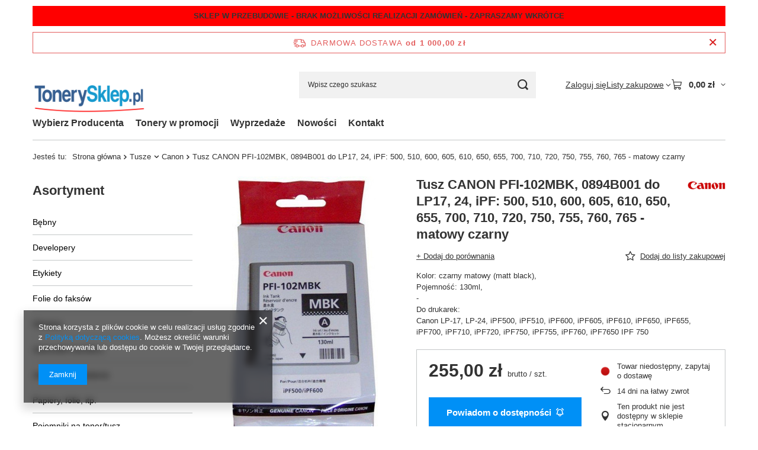

--- FILE ---
content_type: text/html; charset=utf-8
request_url: https://tonerysklep.pl/product-pol-4812-Tusz-CANON-PFI-102MBK-0894B001-do-LP17-24-iPF-500-510-600-605-610-650-655-700-710-720-750-755-760-765-matowy-czarny.html
body_size: 23098
content:
<!DOCTYPE html>
<html lang="pl" class="--freeShipping --vat --gross " ><head><link rel="preload" as="image" fetchpriority="high" href="/hpeciai/a7e890053ae42c2a3afd54a19bb8b688/pol_pm_Tusz-CANON-PFI-102MBK-0894B001-do-LP17-24-iPF-500-510-600-605-610-650-655-700-710-720-750-755-760-765-matowy-czarny-4812_1.jpg"><meta name="viewport" content="initial-scale = 1.0, maximum-scale = 5.0, width=device-width, viewport-fit=cover"><meta http-equiv="Content-Type" content="text/html; charset=utf-8"><meta http-equiv="X-UA-Compatible" content="IE=edge"><title>Canon PFI-102MBK, 0894B001 - Tusz do Canon LP17, 24, iPF: 500, 510, 600, 605, 610, 650, 655, 700, 710, 720, 750, 755, 760, 765</title><meta name="keywords" content="Oryginalny, PFI-102MBK, tusz, 0894B001, Canon, 0894B001, PFI-102MBK, PFI102MBK, PFI-102MB, sklep"><meta name="description" content="Canon PFI-102MBK to oryginalny tusz czarny matowy o pojemności 130ml do drukarek Canon. Tanie tusze Canon, cena 0894B001 w sklepie ... Możliwa wysyłka gratis - Sprawdź i kup już dziś!"><link rel="icon" href="/gfx/pol/favicon.ico"><meta name="theme-color" content="#0090f6"><meta name="msapplication-navbutton-color" content="#0090f6"><meta name="apple-mobile-web-app-status-bar-style" content="#0090f6"><link rel="stylesheet" type="text/css" href="/gfx/pol/projector_style.css.gzip?r=1765442353"><style>
							#photos_slider[data-skeleton] .photos__link:before {
								padding-top: calc(min((450/247 * 100%), 450px));
							}
							@media (min-width: 979px) {.photos__slider[data-skeleton] .photos__figure:not(.--nav):first-child .photos__link {
								max-height: 450px;
							}}
						</style><script>var app_shop={urls:{prefix:'data="/gfx/'.replace('data="', '')+'pol/',graphql:'/graphql/v1/'},vars:{meta:{viewportContent:'initial-scale = 1.0, maximum-scale = 5.0, width=device-width, viewport-fit=cover'},priceType:'gross',priceTypeVat:true,productDeliveryTimeAndAvailabilityWithBasket:false,geoipCountryCode:'US',fairShopLogo: { enabled: false, image: '/gfx/standards/safe_light.svg'},currency:{id:'PLN',symbol:'zł',country:'pl',format:'###,##0.00',beforeValue:false,space:true,decimalSeparator:',',groupingSeparator:' '},language:{id:'pol',symbol:'pl',name:'Polski'},omnibus:{enabled:true,rebateCodeActivate:false,hidePercentageDiscounts:false,},},txt:{priceTypeText:' brutto',},fn:{},fnrun:{},files:[],graphql:{}};const getCookieByName=(name)=>{const value=`; ${document.cookie}`;const parts = value.split(`; ${name}=`);if(parts.length === 2) return parts.pop().split(';').shift();return false;};if(getCookieByName('freeeshipping_clicked')){document.documentElement.classList.remove('--freeShipping');}if(getCookieByName('rabateCode_clicked')){document.documentElement.classList.remove('--rabateCode');}function hideClosedBars(){const closedBarsArray=JSON.parse(localStorage.getItem('closedBars'))||[];if(closedBarsArray.length){const styleElement=document.createElement('style');styleElement.textContent=`${closedBarsArray.map((el)=>`#${el}`).join(',')}{display:none !important;}`;document.head.appendChild(styleElement);}}hideClosedBars();</script><meta name="robots" content="index,follow"><meta name="rating" content="general"><meta name="Author" content="TonerySklep.pl na bazie IdoSell (www.idosell.com/shop).">
<!-- Begin LoginOptions html -->

<style>
#client_new_social .service_item[data-name="service_Apple"]:before, 
#cookie_login_social_more .service_item[data-name="service_Apple"]:before,
.oscop_contact .oscop_login__service[data-service="Apple"]:before {
    display: block;
    height: 2.6rem;
    content: url('/gfx/standards/apple.svg?r=1743165583');
}
.oscop_contact .oscop_login__service[data-service="Apple"]:before {
    height: auto;
    transform: scale(0.8);
}
#client_new_social .service_item[data-name="service_Apple"]:has(img.service_icon):before,
#cookie_login_social_more .service_item[data-name="service_Apple"]:has(img.service_icon):before,
.oscop_contact .oscop_login__service[data-service="Apple"]:has(img.service_icon):before {
    display: none;
}
</style>

<!-- End LoginOptions html -->

<!-- Open Graph -->
<meta property="og:type" content="website"><meta property="og:url" content="https://tonerysklep.pl/product-pol-4812-Tusz-CANON-PFI-102MBK-0894B001-do-LP17-24-iPF-500-510-600-605-610-650-655-700-710-720-750-755-760-765-matowy-czarny.html
"><meta property="og:title" content="Tusz CANON PFI-102MBK,  0894B001 do LP17, 24, iPF: 500, 510, 600, 605, 610, 650, 655, 700, 710, 720, 750, 755, 760, 765 - matowy czarny"><meta property="og:description" content="Kolor: czarny matowy (matt black),
Pojemność: 130ml,
-
Do drukarek:
Canon  LP-17, LP-24, iPF500, iPF510, iPF600, iPF605, iPF610, iPF650, iPF655,
iPF700, iPF710, iPF720, iPF750, iPF755, iPF760, iPF7650 IPF 750"><meta property="og:site_name" content="TonerySklep.pl"><meta property="og:locale" content="pl_PL"><meta property="og:image" content="https://tonerysklep.pl/hpeciai/ca7029d211a4f1bb610d720aa4185787/pol_pl_Tusz-CANON-PFI-102MBK-0894B001-do-LP17-24-iPF-500-510-600-605-610-650-655-700-710-720-750-755-760-765-matowy-czarny-4812_1.jpg"><meta property="og:image:width" content="247"><meta property="og:image:height" content="450"><link rel="manifest" href="https://tonerysklep.pl/data/include/pwa/1/manifest.json?t=3"><meta name="apple-mobile-web-app-capable" content="yes"><meta name="apple-mobile-web-app-status-bar-style" content="black"><meta name="apple-mobile-web-app-title" content="tonerysklep.pl"><link rel="apple-touch-icon" href="/data/include/pwa/1/icon-128.png"><link rel="apple-touch-startup-image" href="/data/include/pwa/1/logo-512.png" /><meta name="msapplication-TileImage" content="/data/include/pwa/1/icon-144.png"><meta name="msapplication-TileColor" content="#2F3BA2"><meta name="msapplication-starturl" content="/"><script type="application/javascript">var _adblock = true;</script><script async src="/data/include/advertising.js"></script><script type="application/javascript">var statusPWA = {
                online: {
                    txt: "Połączono z internetem",
                    bg: "#5fa341"
                },
                offline: {
                    txt: "Brak połączenia z internetem",
                    bg: "#eb5467"
                }
            }</script><script async type="application/javascript" src="/ajax/js/pwa_online_bar.js?v=1&r=6"></script><script type="application/javascript" src="/ajax/js/webpush_subscription.js?v=1&r=4"></script><script type="application/javascript">WebPushHandler.publicKey = 'BKXynCf1A2ogSsNEeLOYDiQ28WLX2/iV+IMDDonQqKxKl4E+xlcT3IEd1yUwgchnGTPF+MxF/UaxgUkC3wSH/XY=';WebPushHandler.version = '1';WebPushHandler.setPermissionValue();</script>
<!-- End Open Graph -->

<link rel="canonical" href="https://tonerysklep.pl/product-pol-4812-Tusz-CANON-PFI-102MBK-0894B001-do-LP17-24-iPF-500-510-600-605-610-650-655-700-710-720-750-755-760-765-matowy-czarny.html" />

                <script>
                if (window.ApplePaySession && window.ApplePaySession.canMakePayments()) {
                    var applePayAvailabilityExpires = new Date();
                    applePayAvailabilityExpires.setTime(applePayAvailabilityExpires.getTime() + 2592000000); //30 days
                    document.cookie = 'applePayAvailability=yes; expires=' + applePayAvailabilityExpires.toUTCString() + '; path=/;secure;'
                    var scriptAppleJs = document.createElement('script');
                    scriptAppleJs.src = "/ajax/js/apple.js?v=3";
                    if (document.readyState === "interactive" || document.readyState === "complete") {
                          document.body.append(scriptAppleJs);
                    } else {
                        document.addEventListener("DOMContentLoaded", () => {
                            document.body.append(scriptAppleJs);
                        });  
                    }
                } else {
                    document.cookie = 'applePayAvailability=no; path=/;secure;'
                }
                </script>
                                <script>
                var listenerFn = function(event) {
                    if (event.origin !== "https://payment.idosell.com")
                        return;
                    
                    var isString = (typeof event.data === 'string' || event.data instanceof String);
                    if (!isString) return;
                    try {
                        var eventData = JSON.parse(event.data);
                    } catch (e) {
                        return;
                    }
                    if (!eventData) { return; }                                            
                    if (eventData.isError) { return; }
                    if (eventData.action != 'isReadyToPay') {return; }
                    
                    if (eventData.result.result && eventData.result.paymentMethodPresent) {
                        var googlePayAvailabilityExpires = new Date();
                        googlePayAvailabilityExpires.setTime(googlePayAvailabilityExpires.getTime() + 2592000000); //30 days
                        document.cookie = 'googlePayAvailability=yes; expires=' + googlePayAvailabilityExpires.toUTCString() + '; path=/;secure;'
                    } else {
                        document.cookie = 'googlePayAvailability=no; path=/;secure;'
                    }                                            
                }     
                if (!window.isAdded)
                {                                        
                    if (window.oldListener != null) {
                         window.removeEventListener('message', window.oldListener);
                    }                        
                    window.addEventListener('message', listenerFn);
                    window.oldListener = listenerFn;                                      
                       
                    const iframe = document.createElement('iframe');
                    iframe.src = "https://payment.idosell.com/assets/html/checkGooglePayAvailability.html?origin=https%3A%2F%2Ftonerysklep.pl";
                    iframe.style.display = 'none';                                            

                    if (document.readyState === "interactive" || document.readyState === "complete") {
                          if (!window.isAdded) {
                              window.isAdded = true;
                              document.body.append(iframe);
                          }
                    } else {
                        document.addEventListener("DOMContentLoaded", () => {
                            if (!window.isAdded) {
                              window.isAdded = true;
                              document.body.append(iframe);
                          }
                        });  
                    }  
                }
                </script>
                <script>let paypalDate = new Date();
                    paypalDate.setTime(paypalDate.getTime() + 86400000);
                    document.cookie = 'payPalAvailability_PLN=-1; expires=' + paypalDate.getTime() + '; path=/; secure';
                </script><script src="/data/gzipFile/expressCheckout.js.gz"></script></head><body><div id="container" class="projector_page container max-width-1200"><header class=""><script class="ajaxLoad">app_shop.vars.vat_registered="true";app_shop.vars.currency_format="###,##0.00";app_shop.vars.currency_before_value=false;app_shop.vars.currency_space=true;app_shop.vars.symbol="zł";app_shop.vars.id="PLN";app_shop.vars.baseurl="http://tonerysklep.pl/";app_shop.vars.sslurl="https://tonerysklep.pl/";app_shop.vars.curr_url="%2Fproduct-pol-4812-Tusz-CANON-PFI-102MBK-0894B001-do-LP17-24-iPF-500-510-600-605-610-650-655-700-710-720-750-755-760-765-matowy-czarny.html";var currency_decimal_separator=',';var currency_grouping_separator=' ';app_shop.vars.blacklist_extension=["exe","com","swf","js","php"];app_shop.vars.blacklist_mime=["application/javascript","application/octet-stream","message/http","text/javascript","application/x-deb","application/x-javascript","application/x-shockwave-flash","application/x-msdownload"];app_shop.urls.contact="/contact-pol.html";</script><div id="viewType" style="display:none"></div><div id="menu_skip" class="menu_skip"><a href="#layout" class="btn --outline --medium menu_skip__link --layout">Przejdź do zawartości strony</a><a href="#menu_categories" class="btn --outline --medium menu_skip__link --menu">Przejdź do kategorii</a></div><div class="bars_top bars"><div class="bars__item" id="bar25" data-fixed="true" style="--background-color:#ff0000;--border-color:;--font-color:;"><div class="bars__wrapper"><div class="bars__content"> <strong>SKLEP W PRZEBUDOWIE - BRAK MOŻLIWOŚCI REALIZACJI ZAMÓWIEŃ - ZAPRASZAMY WKRÓTCE</strong></div></div></div></div><script>document.documentElement.style.setProperty('--bars-height',`${document.querySelector('.bars_top').offsetHeight}px`);</script><div id="freeShipping" class="freeShipping"><span class="freeShipping__info">Darmowa dostawa</span><strong class="freeShipping__val">
				od 
				1 000,00 zł</strong><a href="" class="freeShipping__close" aria-label="Zamknij pasek informacyjny"></a></div><div id="logo" class="d-flex align-items-center" data-bg="/data/gfx/mask/pol/top_1_big.gif"><a href="/" target="_self" aria-label="Logo sklepu"><img src="/data/gfx/mask/pol/logo_1_big.png" alt="Tusze i tonery do drukarek - Internetowy sklep, Warszawa" width="210" height="105"></a></div><form action="https://tonerysklep.pl/search.php" method="get" id="menu_search" class="menu_search"><a href="#showSearchForm" class="menu_search__mobile" aria-label="Szukaj"></a><div class="menu_search__block"><div class="menu_search__item --input"><input class="menu_search__input" type="text" name="text" autocomplete="off" placeholder="Wpisz czego szukasz" aria-label="Wpisz czego szukasz"><button class="menu_search__submit" type="submit" aria-label="Szukaj"></button></div><div class="menu_search__item --results search_result"></div></div></form><div id="menu_top" class="menu_top"><div class="account_links"><a class="account_links__item" href="https://tonerysklep.pl/login.php"><span class="account_links__text --logged-out">Zaloguj się</span></a></div><div class="shopping_list_top hover__wrapper" data-empty="true"><a href="https://tonerysklep.pl/pl/shoppinglist/" class="wishlist_link slt_link --empty" aria-label="Listy zakupowe"><span class="slt_link__text">Listy zakupowe</span></a><div class="slt_lists hover__element"><ul class="slt_lists__nav"><li class="slt_lists__nav_item" data-list_skeleton="true" data-list_id="true" data-shared="true"><a href="#" class="slt_lists__nav_link" data-list_href="true"><span class="slt_lists__nav_name" data-list_name="true"></span><span class="slt_lists__count" data-list_count="true">0</span></a></li><li class="slt_lists__nav_item --empty"><a class="slt_lists__nav_link --empty" href="https://tonerysklep.pl/pl/shoppinglist/"><span class="slt_lists__nav_name" data-list_name="true">Lista zakupowa</span><span class="slt_lists__count" data-list_count="true">0</span></a></li></ul></div></div><div id="menu_basket" class="top_basket hover__wrapper --skeleton --mobile_hide"><a class="top_basket__sub" title="Przejdź do koszyka" href="/basketedit.php" aria-label="Wartość koszyka: 0,00 zł"><span class="badge badge-info"></span><strong class="top_basket__price">0,00 zł</strong></a><div class="top_basket__express_checkout_container"><express-checkout type="basket"></express-checkout></div><script>
        app_shop.vars.cache_html = true;
      </script><div class="top_basket__details hover__element --skeleton"><div class="top_basket__skeleton --name"></div><div class="top_basket__skeleton --product"></div><div class="top_basket__skeleton --product"></div><div class="top_basket__skeleton --product --last"></div><div class="top_basket__skeleton --sep"></div><div class="top_basket__skeleton --summary"></div></div></div><template id="top_basket_product"><div class="top_basket__product"><a class="top_basket__img" title=""><picture><source type="image/webp" srcset=""></source><img src="" alt=""></picture></a><a class="top_basket__link" title=""></a><div class="top_basket__prices"><span class="top_basket__price"></span><span class="top_basket__unit"></span><span class="top_basket__vat"></span></div></div></template><template id="top_basket_summary"><div class="top_basket__summary_shipping_free"><span class="top_basket__summary_label --freeshipping_limit">Do darmowej dostawy brakuje <span class="top_basket__summary_value"></span></span><span class="progress_bar"><span class="progress_bar__value"></span></span></div><div class="top_basket__summary_item --worth"><span class="top_basket__summary_label">Wartość zamówienia:</span><b class="top_basket__summary_value"></b></div><div class="top_basket__summary_item --shipping"><span class="top_basket__summary_label">Koszt przesyłki:</span><b class="top_basket__summary_value"></b></div><div class="top_basket__buttons"><a class="btn --solid --large" data-ec-class="btn --outline --large" title="Przejdź do koszyka" href="/basketedit.php">
        Przejdź do koszyka
      </a><div id="top_basket__express_checkout_placeholder"></div></div></template><template id="top_basket_details"><div class="top_basket__details hover__element"><div class="top_basket__details_sub"><div class="headline"><span class="headline__name">Twój koszyk (<span class="top_basket__count"></span>)</span></div><div class="top_basket__products"></div><div class="top_basket__summary"></div></div></div></template></div><nav id="menu_categories3" class="wide"><button type="button" class="navbar-toggler" aria-label="Menu"><i class="icon-reorder"></i></button><div class="navbar-collapse" id="menu_navbar3"><ul class="navbar-nav mx-md-n2"><li class="nav-item"><span class="nav-link-wrapper"><a  href="/producers.php" target="_self" title="Wybierz Producenta" class="nav-link --l1" >Wybierz Producenta</a></span></li><li class="nav-item"><span class="nav-link-wrapper"><a  href="/search.php?promo=y" target="_self" title="Tonery w promocji" class="nav-link --l1" >Tonery w promocji</a></span></li><li class="nav-item"><span class="nav-link-wrapper"><a  href="/search.php?text=okazja" target="_self" title="Wyprzedaże" class="nav-link --l1" >Wyprzedaże</a></span></li><li class="nav-item"><span class="nav-link-wrapper"><a  href="/search.php?newproducts=y" target="_self" title="Nowości" class="nav-link --l1" >Nowości</a></span></li><li class="nav-item"><span class="nav-link-wrapper"><a  href="/contact.php" target="_self" title="Kontakt" class="nav-link --l1" >Kontakt</a></span></li></ul></div></nav><div id="breadcrumbs" class="breadcrumbs"><div class="back_button"><button id="back_button"><i class="icon-angle-left"></i> Wstecz</button></div><nav class="list_wrapper" aria-label="Nawigacja okruszkowa"><ol><li><span>Jesteś tu:  </span></li><li class="bc-main"><span><a href="/">Strona główna</a></span></li><li class="category bc-item-1 --more"><a class="category" href="/pol_m_Tusze-243.html">Tusze</a><ul class="breadcrumbs__sub"><li class="breadcrumbs__item"><a class="breadcrumbs__link --link" href="/pol_m_Tusze_Brother-163.html">Brother</a></li><li class="breadcrumbs__item"><a class="breadcrumbs__link --link" href="/pol_m_Tusze_Canon-251.html">Canon</a></li><li class="breadcrumbs__item"><a class="breadcrumbs__link --link" href="/pol_m_Tusze_Epson-261.html">Epson</a></li><li class="breadcrumbs__item"><a class="breadcrumbs__link --link" href="/pol_m_Tusze_HP-269.html">HP</a></li><li class="breadcrumbs__item"><a class="breadcrumbs__link --link" href="/pol_m_Tusze_Lexmark-290.html">Lexmark</a></li><li class="breadcrumbs__item"><a class="breadcrumbs__link --link" href="/pol_m_Tusze_Philips-324.html">Philips</a></li><li class="breadcrumbs__item"><a class="breadcrumbs__link --link" href="/pol_m_Tusze_Ricoh-329.html">Ricoh</a></li><li class="breadcrumbs__item"><a class="breadcrumbs__link --link" href="/pol_m_Tusze_Xerox-360.html">Xerox</a></li></ul></li><li class="category bc-item-2 bc-active" aria-current="page"><a class="category" href="/pol_m_Tusze_Canon-251.html">Canon</a></li><li class="bc-active bc-product-name" aria-current="page"><span>Tusz CANON PFI-102MBK,  0894B001 do LP17, 24, iPF: 500, 510, 600, 605, 610, 650, 655, 700, 710, 720, 750, 755, 760, 765 - matowy czarny</span></li></ol></nav></div></header><div id="layout" class="row clearfix"><aside class="col-md-3 col-xl-2"><section class="shopping_list_menu"><div class="shopping_list_menu__block --lists slm_lists" data-empty="true"><a href="#showShoppingLists" class="slm_lists__label">Listy zakupowe</a><ul class="slm_lists__nav"><li class="slm_lists__nav_item" data-list_skeleton="true" data-list_id="true" data-shared="true"><a href="#" class="slm_lists__nav_link" data-list_href="true"><span class="slm_lists__nav_name" data-list_name="true"></span><span class="slm_lists__count" data-list_count="true">0</span></a></li><li class="slm_lists__nav_header"><a href="#hidehoppingLists" class="slm_lists__label"><span class="sr-only">Wróć</span>Listy zakupowe</a></li><li class="slm_lists__nav_item --empty"><a class="slm_lists__nav_link --empty" href="https://tonerysklep.pl/pl/shoppinglist/"><span class="slm_lists__nav_name" data-list_name="true">Lista zakupowa</span><span class="sr-only">ilość produktów: </span><span class="slm_lists__count" data-list_count="true">0</span></a></li></ul><a href="#manage" class="slm_lists__manage d-none align-items-center d-md-flex">Zarządzaj listami</a></div><div class="shopping_list_menu__block --bought slm_bought"><a class="slm_bought__link d-flex" href="https://tonerysklep.pl/products-bought.php">
				Lista dotychczas zamówionych produktów
			</a></div><div class="shopping_list_menu__block --info slm_info"><strong class="slm_info__label d-block mb-3">Jak działa lista zakupowa?</strong><ul class="slm_info__list"><li class="slm_info__list_item d-flex mb-3">
					Po zalogowaniu możesz umieścić i przechowywać na liście zakupowej dowolną liczbę produktów nieskończenie długo.
				</li><li class="slm_info__list_item d-flex mb-3">
					Dodanie produktu do listy zakupowej nie oznacza automatycznie jego rezerwacji.
				</li><li class="slm_info__list_item d-flex mb-3">
					Dla niezalogowanych klientów lista zakupowa przechowywana jest do momentu wygaśnięcia sesji (około 24h).
				</li></ul></div></section><div id="mobileCategories" class="mobileCategories"><div class="mobileCategories__item --menu"><button type="button" class="mobileCategories__link --active" data-ids="#menu_search,.shopping_list_menu,#menu_search,#menu_navbar,#menu_navbar3, #menu_blog">
                            Menu
                        </button></div><div class="mobileCategories__item --account"><button type="button" class="mobileCategories__link" data-ids="#menu_contact,#login_menu_block">
                            Konto
                        </button></div></div><div class="setMobileGrid" data-item="#menu_navbar"></div><div class="setMobileGrid" data-item="#menu_navbar3" data-ismenu1="true"></div><div class="setMobileGrid" data-item="#menu_blog"></div><div class="login_menu_block d-lg-none" id="login_menu_block"><a class="sign_in_link" href="/login.php" title=""><i class="icon-user"></i><span>Zaloguj się</span></a><a class="registration_link" href="https://tonerysklep.pl/client-new.php?register"><i class="icon-lock"></i><span>Zarejestruj się</span></a><a class="order_status_link" href="/order-open.php" title=""><i class="icon-globe"></i><span>Sprawdź status zamówienia</span></a></div><div class="setMobileGrid" data-item="#menu_contact"></div><div class="setMobileGrid" data-item="#menu_settings"></div><nav id="menu_categories" class="col-md-12 px-0" aria-label="Kategorie główne"><h2 class="big_label"><a href="/categories.php" title="Kliknij, by zobaczyć wszystkie kategorie">Asortyment</a></h2><button type="button" class="navbar-toggler" aria-label="Menu"><i class="icon-reorder"></i></button><div class="navbar-collapse" id="menu_navbar"><ul class="navbar-nav"><li class="nav-item"><a  href="/pol_m_Bebny-160.html" target="_self" title="Bębny" class="nav-link noevent" >Bębny</a><ul class="navbar-subnav"><li class="nav-header"><a href="#backLink" class="nav-header__backLink"><i class="icon-angle-left"></i></a><a  href="/pol_m_Bebny-160.html" target="_self" title="Bębny" class="nav-link noevent" >Bębny</a></li><li class="nav-item"><a  href="/pol_m_Bebny_Brother-167.html" target="_self" title="Brother" class="nav-link noevent" >Brother</a><ul class="navbar-subsubnav"><li class="nav-header"><a href="#backLink" class="nav-header__backLink"><i class="icon-angle-left"></i></a><a  href="/pol_m_Bebny_Brother-167.html" target="_self" title="Brother" class="nav-link noevent" >Brother</a></li><li class="nav-item"><a  href="/pol_m_Bebny_Brother_Oryginalne-634.html" target="_self" title="Oryginalne" class="nav-link" >Oryginalne</a></li></ul></li><li class="nav-item"><a  href="/pol_m_Bebny_Canon-253.html" target="_self" title="Canon" class="nav-link" >Canon</a></li><li class="nav-item"><a  href="/pol_m_Bebny_HP-273.html" target="_self" title="HP" class="nav-link" >HP</a></li><li class="nav-item"><a  href="/pol_m_Bebny_Kyocera-285.html" target="_self" title="Kyocera" class="nav-link" >Kyocera</a></li><li class="nav-item"><a  href="/pol_m_Bebny_Lexmark-293.html" target="_self" title="Lexmark" class="nav-link" >Lexmark</a></li><li class="nav-item"><a  href="/pol_m_Bebny_OKI-308.html" target="_self" title="OKI" class="nav-link" >OKI</a></li><li class="nav-item"><a  href="/pol_m_Bebny_Ricoh-333.html" target="_self" title="Ricoh" class="nav-link" >Ricoh</a></li><li class="nav-item"><a  href="/pol_m_Bebny_Samsung-341.html" target="_self" title="Samsung" class="nav-link" >Samsung</a></li><li class="nav-item"><a  href="/pol_m_Bebny_Sharp-346.html" target="_self" title="Sharp" class="nav-link" >Sharp</a></li><li class="nav-item"><a  href="/pol_m_Bebny_Xerox-365.html" target="_self" title="Xerox" class="nav-link" >Xerox</a><ul class="navbar-subsubnav"><li class="nav-header"><a href="#backLink" class="nav-header__backLink"><i class="icon-angle-left"></i></a><a  href="/pol_m_Bebny_Xerox-365.html" target="_self" title="Xerox" class="nav-link" >Xerox</a></li><li class="nav-item"><a  href="/pol_m_Bebny_Xerox_Oryginalne-638.html" target="_self" title="Oryginalne" class="nav-link" >Oryginalne</a></li></ul></li></ul></li><li class="nav-item"><a  href="/pol_m_Developery-221.html" target="_self" title="Developery" class="nav-link noevent" >Developery</a><ul class="navbar-subnav"><li class="nav-header"><a href="#backLink" class="nav-header__backLink"><i class="icon-angle-left"></i></a><a  href="/pol_m_Developery-221.html" target="_self" title="Developery" class="nav-link noevent" >Developery</a></li><li class="nav-item"><a  href="/pol_m_Developery_Kyocera-287.html" target="_self" title="Kyocera" class="nav-link" >Kyocera</a></li></ul></li><li class="nav-item"><a  href="/pol_m_Etykiety-223.html" target="_self" title="Etykiety" class="nav-link noevent" >Etykiety</a><ul class="navbar-subnav"><li class="nav-header"><a href="#backLink" class="nav-header__backLink"><i class="icon-angle-left"></i></a><a  href="/pol_m_Etykiety-223.html" target="_self" title="Etykiety" class="nav-link noevent" >Etykiety</a></li><li class="nav-item"><a  href="/pol_m_Etykiety_Brother-rolki-DK-164.html" target="_self" title="Brother - rolki DK" class="nav-link" >Brother - rolki DK</a></li><li class="nav-item"><a  href="/pol_m_Etykiety_Brother-tasmy-typ-TZ-165.html" target="_self" title="Brother - taśmy typ TZ" class="nav-link" >Brother - taśmy typ TZ</a></li></ul></li><li class="nav-item"><a  href="/pol_m_Folie-do-faksow-225.html" target="_self" title="Folie do faksów" class="nav-link noevent" >Folie do faksów</a><ul class="navbar-subnav"><li class="nav-header"><a href="#backLink" class="nav-header__backLink"><i class="icon-angle-left"></i></a><a  href="/pol_m_Folie-do-faksow-225.html" target="_self" title="Folie do faksów" class="nav-link noevent" >Folie do faksów</a></li><li class="nav-item"><a  href="/pol_m_Folie-do-faksow_Brother-170.html" target="_self" title="Brother" class="nav-link" >Brother</a></li></ul></li><li class="nav-item"><a  href="/pol_m_Glowice-227.html" target="_self" title="Głowice" class="nav-link noevent" >Głowice</a><ul class="navbar-subnav"><li class="nav-header"><a href="#backLink" class="nav-header__backLink"><i class="icon-angle-left"></i></a><a  href="/pol_m_Glowice-227.html" target="_self" title="Głowice" class="nav-link noevent" >Głowice</a></li><li class="nav-item"><a  href="/pol_m_Glowice_HP-270.html" target="_self" title="HP" class="nav-link" >HP</a></li></ul></li><li class="nav-item"><a  href="/pol_m_Jednostki-transferu-229.html" target="_self" title="Jednostki transferu" class="nav-link noevent" >Jednostki transferu</a><ul class="navbar-subnav"><li class="nav-header"><a href="#backLink" class="nav-header__backLink"><i class="icon-angle-left"></i></a><a  href="/pol_m_Jednostki-transferu-229.html" target="_self" title="Jednostki transferu" class="nav-link noevent" >Jednostki transferu</a></li><li class="nav-item"><a  href="/pol_m_Jednostki-transferu_Brother-166.html" target="_self" title="Brother" class="nav-link" >Brother</a></li><li class="nav-item"><a  href="/pol_m_Jednostki-transferu_OKI-309.html" target="_self" title="OKI" class="nav-link" >OKI</a></li><li class="nav-item"><a  href="/pol_m_Jednostki-transferu_Samsung-342.html" target="_self" title="Samsung" class="nav-link" >Samsung</a></li></ul></li><li class="nav-item"><a  href="/pol_m_Jednostki-utrwalania-231.html" target="_self" title="Jednostki utrwalania" class="nav-link noevent" >Jednostki utrwalania</a><ul class="navbar-subnav"><li class="nav-header"><a href="#backLink" class="nav-header__backLink"><i class="icon-angle-left"></i></a><a  href="/pol_m_Jednostki-utrwalania-231.html" target="_self" title="Jednostki utrwalania" class="nav-link noevent" >Jednostki utrwalania</a></li><li class="nav-item"><a  href="/pol_m_Jednostki-utrwalania_HP-272.html" target="_self" title="HP" class="nav-link" >HP</a></li><li class="nav-item"><a  href="/pol_m_Jednostki-utrwalania_Kyocera-288.html" target="_self" title="Kyocera" class="nav-link" >Kyocera</a></li><li class="nav-item"><a  href="/pol_m_Jednostki-utrwalania_OKI-310.html" target="_self" title="OKI" class="nav-link" >OKI</a></li><li class="nav-item"><a  href="/pol_m_Jednostki-utrwalania_Xerox-364.html" target="_self" title="Xerox" class="nav-link" >Xerox</a></li><li class="nav-item"><a  href="/pol_m_Jednostki-utrwalania_Samsung-640.html" target="_self" title="Samsung" class="nav-link" >Samsung</a></li></ul></li><li class="nav-item"><a  href="/pol_m_Papiery-folie-itp-725.html" target="_self" title="Papiery, folie, itp." class="nav-link" >Papiery, folie, itp.</a><ul class="navbar-subnav"><li class="nav-header"><a href="#backLink" class="nav-header__backLink"><i class="icon-angle-left"></i></a><a  href="/pol_m_Papiery-folie-itp-725.html" target="_self" title="Papiery, folie, itp." class="nav-link" >Papiery, folie, itp.</a></li><li class="nav-item"><a  href="/pol_m_Papiery-folie-itp-_Papiery-ksero-w-ryzach-726.html" target="_self" title="Papiery ksero w ryzach" class="nav-link" >Papiery ksero w ryzach</a></li></ul></li><li class="nav-item"><a  href="/pol_m_Pojemniki-na-toner-tusz-235.html" target="_self" title="Pojemniki na toner/tusz" class="nav-link noevent" >Pojemniki na toner/tusz</a><ul class="navbar-subnav"><li class="nav-header"><a href="#backLink" class="nav-header__backLink"><i class="icon-angle-left"></i></a><a  href="/pol_m_Pojemniki-na-toner-tusz-235.html" target="_self" title="Pojemniki na toner/tusz" class="nav-link noevent" >Pojemniki na toner/tusz</a></li><li class="nav-item"><a  href="/pol_m_Pojemniki-na-toner-tusz_Brother-169.html" target="_self" title="Brother" class="nav-link" >Brother</a></li><li class="nav-item"><a  href="/pol_m_Pojemniki-na-toner-tusz_Canon-254.html" target="_self" title="Canon" class="nav-link" >Canon</a></li><li class="nav-item"><a  href="/pol_m_Pojemniki-na-toner-tusz_Epson-263.html" target="_self" title="Epson" class="nav-link" >Epson</a></li><li class="nav-item"><a  href="/pol_m_Pojemniki-na-toner-tusz_HP-222.html" target="_self" title="HP" class="nav-link" >HP</a></li><li class="nav-item"><a  href="/pol_m_Pojemniki-na-toner-tusz_Kyocera-284.html" target="_self" title="Kyocera" class="nav-link" >Kyocera</a></li><li class="nav-item"><a  href="/pol_m_Pojemniki-na-toner-tusz_Lexmark-295.html" target="_self" title="Lexmark" class="nav-link" >Lexmark</a></li><li class="nav-item"><a  href="/pol_m_Pojemniki-na-toner-tusz_Ricoh-334.html" target="_self" title="Ricoh" class="nav-link" >Ricoh</a></li><li class="nav-item"><a  href="/pol_m_Pojemniki-na-toner-tusz_Samsung-343.html" target="_self" title="Samsung" class="nav-link" >Samsung</a></li><li class="nav-item"><a  href="/pol_m_Pojemniki-na-toner-tusz_Sharp-349.html" target="_self" title="Sharp" class="nav-link" >Sharp</a></li><li class="nav-item"><a  href="/pol_m_Pojemniki-na-toner-tusz_Toshiba-357.html" target="_self" title="Toshiba" class="nav-link" >Toshiba</a></li></ul></li><li class="nav-item"><a  href="/pol_m_Tasmy-i-rolki-do-iglowych-237.html" target="_self" title="Taśmy i rolki do igłowych" class="nav-link noevent" >Taśmy i rolki do igłowych</a><ul class="navbar-subnav"><li class="nav-header"><a href="#backLink" class="nav-header__backLink"><i class="icon-angle-left"></i></a><a  href="/pol_m_Tasmy-i-rolki-do-iglowych-237.html" target="_self" title="Taśmy i rolki do igłowych" class="nav-link noevent" >Taśmy i rolki do igłowych</a></li><li class="nav-item"><a  href="/pol_m_Tasmy-i-rolki-do-iglowych_Citizen-576.html" target="_self" title="Citizen" class="nav-link" >Citizen</a></li><li class="nav-item"><a  href="/pol_m_Tasmy-i-rolki-do-iglowych_Epson-262.html" target="_self" title="Epson" class="nav-link" >Epson</a></li><li class="nav-item"><a  href="/pol_m_Tasmy-i-rolki-do-iglowych_OKI-306.html" target="_self" title="OKI" class="nav-link" >OKI</a></li><li class="nav-item"><a  href="/pol_m_Tasmy-i-rolki-do-iglowych_Seikosha-344.html" target="_self" title="Seikosha" class="nav-link" >Seikosha</a></li><li class="nav-item"><a  href="/pol_m_Tasmy-i-rolki-do-iglowych_TallyGenicom-352.html" target="_self" title="TallyGenicom" class="nav-link" >TallyGenicom</a></li></ul></li><li class="nav-item"><a  href="/pol_m_Tonery-240.html" target="_self" title="Tonery" class="nav-link noevent" >Tonery</a><ul class="navbar-subnav"><li class="nav-header"><a href="#backLink" class="nav-header__backLink"><i class="icon-angle-left"></i></a><a  href="/pol_m_Tonery-240.html" target="_self" title="Tonery" class="nav-link noevent" >Tonery</a></li><li class="nav-item"><a  href="/pol_m_Tonery_Brother-168.html" target="_self" title="Brother" class="nav-link noevent" >Brother</a><ul class="navbar-subsubnav"><li class="nav-header"><a href="#backLink" class="nav-header__backLink"><i class="icon-angle-left"></i></a><a  href="/pol_m_Tonery_Brother-168.html" target="_self" title="Brother" class="nav-link noevent" >Brother</a></li><li class="nav-item"><a  href="/pol_m_Tonery_Brother_Oryginalne-636.html" target="_self" title="Oryginalne" class="nav-link" >Oryginalne</a></li><li class="nav-item"><a  href="/pol_m_Tonery_Brother_Zamienniki-637.html" target="_self" title="Zamienniki" class="nav-link" >Zamienniki</a></li></ul></li><li class="nav-item"><a  href="/pol_m_Tonery_Canon-252.html" target="_self" title="Canon" class="nav-link" >Canon</a></li><li class="nav-item"><a  href="/pol_m_Tonery_Dell-256.html" target="_self" title="Dell" class="nav-link" >Dell</a></li><li class="nav-item"><a  href="/pol_m_Tonery_Epson-264.html" target="_self" title="Epson" class="nav-link" >Epson</a></li><li class="nav-item"><a  href="/pol_m_Tonery_HP-271.html" target="_self" title="HP" class="nav-link noevent" >HP</a><ul class="navbar-subsubnav"><li class="nav-header"><a href="#backLink" class="nav-header__backLink"><i class="icon-angle-left"></i></a><a  href="/pol_m_Tonery_HP-271.html" target="_self" title="HP" class="nav-link noevent" >HP</a></li><li class="nav-item"><a  href="/pol_m_Tonery_HP_Oryginalne-224.html" target="_self" title="Oryginalne" class="nav-link" >Oryginalne</a></li><li class="nav-item"><a  href="/pol_m_Tonery_HP_Zamienniki-226.html" target="_self" title="Zamienniki" class="nav-link" >Zamienniki</a></li></ul></li><li class="nav-item"><a  href="/pol_m_Tonery_Konica-Minolta-277.html" target="_self" title="Konica-Minolta" class="nav-link" >Konica-Minolta</a></li><li class="nav-item"><a  href="/pol_m_Tonery_Kyocera-283.html" target="_self" title="Kyocera" class="nav-link" >Kyocera</a><ul class="navbar-subsubnav"><li class="nav-header"><a href="#backLink" class="nav-header__backLink"><i class="icon-angle-left"></i></a><a  href="/pol_m_Tonery_Kyocera-283.html" target="_self" title="Kyocera" class="nav-link" >Kyocera</a></li><li class="nav-item"><a  href="/pol_m_Tonery_Kyocera_Zamienniki-644.html" target="_self" title="Zamienniki" class="nav-link" >Zamienniki</a></li><li class="nav-item"><a  href="/pol_m_Tonery_Kyocera_Oryginalne-645.html" target="_self" title="Oryginalne" class="nav-link" >Oryginalne</a></li><li class="nav-item display-all"><a class="nav-link display-all" href="/pol_m_Tonery_Kyocera-283.html">+ Pokaż wszystkie</a></li></ul></li><li class="nav-item"><a  href="/pol_m_Tonery_Lexmark-292.html" target="_self" title="Lexmark" class="nav-link noevent" >Lexmark</a></li><li class="nav-item"><a  href="/pol_m_Tonery_Oce-304.html" target="_self" title="Oce" class="nav-link" >Oce</a></li><li class="nav-item"><a  href="/pol_m_Tonery_OKI-307.html" target="_self" title="OKI" class="nav-link" >OKI</a></li><li class="nav-item"><a  href="/pol_m_Tonery_Panasonic-321.html" target="_self" title="Panasonic" class="nav-link" >Panasonic</a></li><li class="nav-item"><a  href="/pol_m_Tonery_Ricoh-332.html" target="_self" title="Ricoh" class="nav-link" >Ricoh</a></li><li class="nav-item"><a  href="/pol_m_Tonery_Samsung-340.html" target="_self" title="Samsung" class="nav-link" >Samsung</a></li><li class="nav-item"><a  href="/pol_m_Tonery_Sharp-347.html" target="_self" title="Sharp" class="nav-link" >Sharp</a></li><li class="nav-item"><a  href="/pol_m_Tonery_Toshiba-354.html" target="_self" title="Toshiba" class="nav-link" >Toshiba</a></li><li class="nav-item"><a  href="/pol_m_Tonery_Xerox-362.html" target="_self" title="Xerox" class="nav-link" >Xerox</a></li></ul></li><li class="nav-item nav-open"><a  href="/pol_m_Tusze-243.html" target="_self" title="Tusze" class="nav-link active noevent" >Tusze</a><ul class="navbar-subnav"><li class="nav-header"><a href="#backLink" class="nav-header__backLink"><i class="icon-angle-left"></i></a><a  href="/pol_m_Tusze-243.html" target="_self" title="Tusze" class="nav-link active noevent" >Tusze</a></li><li class="nav-item"><a  href="/pol_m_Tusze_Brother-163.html" target="_self" title="Brother" class="nav-link" >Brother</a></li><li class="nav-item nav-open"><a  href="/pol_m_Tusze_Canon-251.html" target="_self" title="Canon" class="nav-link active" >Canon</a><ul class="navbar-subsubnav"><li class="nav-header"><a href="#backLink" class="nav-header__backLink"><i class="icon-angle-left"></i></a><a  href="/pol_m_Tusze_Canon-251.html" target="_self" title="Canon" class="nav-link active" >Canon</a></li><li class="nav-item"><a  href="/pol_m_Tusze_Canon_Oryginalne-642.html" target="_self" title="Oryginalne" class="nav-link" >Oryginalne</a></li></ul></li><li class="nav-item"><a  href="/pol_m_Tusze_Epson-261.html" target="_self" title="Epson" class="nav-link" >Epson</a></li><li class="nav-item"><a  href="/pol_m_Tusze_HP-269.html" target="_self" title="HP" class="nav-link" >HP</a><ul class="navbar-subsubnav"><li class="nav-header"><a href="#backLink" class="nav-header__backLink"><i class="icon-angle-left"></i></a><a  href="/pol_m_Tusze_HP-269.html" target="_self" title="HP" class="nav-link" >HP</a></li><li class="nav-item"><a  href="/pol_m_Tusze_HP_Oryginalne-646.html" target="_self" title="Oryginalne" class="nav-link" >Oryginalne</a></li><li class="nav-item"><a  href="/pol_m_Tusze_HP_Zamienniki-647.html" target="_self" title="Zamienniki" class="nav-link" >Zamienniki</a></li></ul></li><li class="nav-item"><a  href="/pol_m_Tusze_Lexmark-290.html" target="_self" title="Lexmark" class="nav-link" >Lexmark</a></li><li class="nav-item"><a  href="/pol_m_Tusze_Philips-324.html" target="_self" title="Philips" class="nav-link" >Philips</a></li><li class="nav-item"><a  href="/pol_m_Tusze_Ricoh-329.html" target="_self" title="Ricoh" class="nav-link" >Ricoh</a></li><li class="nav-item"><a  href="/pol_m_Tusze_Xerox-360.html" target="_self" title="Xerox" class="nav-link" >Xerox</a></li></ul></li><li class="nav-item"><a  href="/pol_m_Zestawy-konserwacyjne-246.html" target="_self" title="Zestawy konserwacyjne" class="nav-link noevent" >Zestawy konserwacyjne</a><ul class="navbar-subnav"><li class="nav-header"><a href="#backLink" class="nav-header__backLink"><i class="icon-angle-left"></i></a><a  href="/pol_m_Zestawy-konserwacyjne-246.html" target="_self" title="Zestawy konserwacyjne" class="nav-link noevent" >Zestawy konserwacyjne</a></li><li class="nav-item"><a  href="/pol_m_Zestawy-konserwacyjne_HP-275.html" target="_self" title="HP" class="nav-link" >HP</a></li><li class="nav-item"><a  href="/pol_m_Zestawy-konserwacyjne_Kyocera-289.html" target="_self" title="Kyocera" class="nav-link" >Kyocera</a></li><li class="nav-item"><a  href="/pol_m_Zestawy-konserwacyjne_Xerox-361.html" target="_self" title="Xerox" class="nav-link" >Xerox</a></li></ul></li><li class="nav-item"><a  href="/pol_m_Akc-komputerowe-648.html" target="_self" title="Akc. komputerowe" class="nav-link" >Akc. komputerowe</a><ul class="navbar-subnav"><li class="nav-header"><a href="#backLink" class="nav-header__backLink"><i class="icon-angle-left"></i></a><a  href="/pol_m_Akc-komputerowe-648.html" target="_self" title="Akc. komputerowe" class="nav-link" >Akc. komputerowe</a></li><li class="nav-item"><a  href="/pol_m_Akc-komputerowe_Dyskietki-652.html" target="_self" title="Dyskietki" class="nav-link" >Dyskietki</a></li><li class="nav-item"><a  href="/pol_m_Akc-komputerowe_Kable-przewody-724.html" target="_self" title="Kable, przewody" class="nav-link" >Kable, przewody</a></li></ul></li></ul></div></nav><section id="menu_hotspot_zone1" class="hotspot__wrapper d-none d-md-block" data-pagetype="independentZone" data-zone="1"><div class="hotspot d-none d-md-block skeleton --vertical"><span class="headline"></span><div class="products__wrapper"><div class="products"><div class="product"><span class="product__icon d-flex justify-content-center align-items-center"></span><span class="product__name"></span><div class="product__prices"></div></div><div class="product"><span class="product__icon d-flex justify-content-center align-items-center"></span><span class="product__name"></span><div class="product__prices"></div></div><div class="product"><span class="product__icon d-flex justify-content-center align-items-center"></span><span class="product__name"></span><div class="product__prices"></div></div><div class="product"><span class="product__icon d-flex justify-content-center align-items-center"></span><span class="product__name"></span><div class="product__prices"></div></div></div></div></div><template class="hotspot_wrapper"><div class="hotspot d-none d-md-block --vertical"><h3 class="hotspot__name headline__wrapper"></h3><div class="products__wrapper"><div class="products hotspot__products"></div></div></div></template><template class="hotspot_headline"><span class="headline"><span class="headline__name"></span></span></template><template class="hotspot_link_headline"><a class="headline" tabindex="0"><span class="headline__name"></span></a></template><template class="hotspot_product"><div class="product hotspot__product d-flex flex-column"><div class="product__yousave --hidden"><span class="product__yousave --label"></span><span class="product__yousave --value"></span></div><a class="product__icon d-flex justify-content-center align-items-center" tabindex="-1"><strong class="label_icons --hidden"></strong></a><div class="product__content_wrapper"><a class="product__name" tabindex="0"></a><div class="product__prices mb-auto"><strong class="price --normal --main"><span class="price__sub --hidden"></span><span class="price__range --min --hidden"></span><span class="price__sep --hidden"></span><span class="price__range --max --hidden"></span><span class="price_vat"></span><span class="price_sellby"><span class="price_sellby__sep --hidden"></span><span class="price_sellby__sellby --hidden"></span><span class="price_sellby__unit --hidden"></span></span><span class="price --convert --hidden"></span></strong><span class="price --points --hidden"></span><a class="price --phone --hidden" href="/contact.php" tabindex="-1" title="Kliknij, by przejść do formularza kontaktu">
            Cena na telefon
          </a><span class="price --before-rebate --hidden"></span><span class="price --new-price new_price --hidden"></span><span class="price --omnibus omnibus_price --hidden"></span><span class="price --max --hidden"></span><span class="price --deposit deposit_price --hidden"><span class="deposit_price__label">+ kaucja</span><strong class="deposit_price__value"></strong></span></div></div></div></template><template class="hotspot_opinion"><div class="product__opinion"><div class="opinions_element_confirmed --false"><strong class="opinions_element_confirmed_text">Opinia niepotwierdzona zakupem</strong></div><div class="product__opinion_client --hidden"></div><div class="note"><span><i class="icon-star"></i><i class="icon-star"></i><i class="icon-star"></i><i class="icon-star"></i><i class="icon-star"></i></span><small>
					Ocena: <small class="note_value"></small>/5
				</small></div><div class="product__opinion_content"></div></div></template></section><section id="menu_hotspot_zone2" class="hotspot__wrapper d-none d-md-block" data-pagetype="independentZone" data-zone="2"><div class="hotspot d-none d-md-block skeleton --vertical"><span class="headline"></span><div class="products__wrapper"><div class="products"><div class="product"><span class="product__icon d-flex justify-content-center align-items-center"></span><span class="product__name"></span><div class="product__prices"></div></div><div class="product"><span class="product__icon d-flex justify-content-center align-items-center"></span><span class="product__name"></span><div class="product__prices"></div></div><div class="product"><span class="product__icon d-flex justify-content-center align-items-center"></span><span class="product__name"></span><div class="product__prices"></div></div><div class="product"><span class="product__icon d-flex justify-content-center align-items-center"></span><span class="product__name"></span><div class="product__prices"></div></div></div></div></div><template class="hotspot_wrapper"><div class="hotspot d-none d-md-block --vertical"><h3 class="hotspot__name headline__wrapper"></h3><div class="products__wrapper"><div class="products hotspot__products"></div></div></div></template><template class="hotspot_headline"><span class="headline"><span class="headline__name"></span></span></template><template class="hotspot_link_headline"><a class="headline" tabindex="0"><span class="headline__name"></span></a></template><template class="hotspot_product"><div class="product hotspot__product d-flex flex-column"><div class="product__yousave --hidden"><span class="product__yousave --label"></span><span class="product__yousave --value"></span></div><a class="product__icon d-flex justify-content-center align-items-center" tabindex="-1"><strong class="label_icons --hidden"></strong></a><div class="product__content_wrapper"><a class="product__name" tabindex="0"></a><div class="product__prices mb-auto"><strong class="price --normal --main"><span class="price__sub --hidden"></span><span class="price__range --min --hidden"></span><span class="price__sep --hidden"></span><span class="price__range --max --hidden"></span><span class="price_vat"></span><span class="price_sellby"><span class="price_sellby__sep --hidden"></span><span class="price_sellby__sellby --hidden"></span><span class="price_sellby__unit --hidden"></span></span><span class="price --convert --hidden"></span></strong><span class="price --points --hidden"></span><a class="price --phone --hidden" href="/contact.php" tabindex="-1" title="Kliknij, by przejść do formularza kontaktu">
            Cena na telefon
          </a><span class="price --before-rebate --hidden"></span><span class="price --new-price new_price --hidden"></span><span class="price --omnibus omnibus_price --hidden"></span><span class="price --max --hidden"></span><span class="price --deposit deposit_price --hidden"><span class="deposit_price__label">+ kaucja</span><strong class="deposit_price__value"></strong></span></div></div></div></template><template class="hotspot_opinion"><div class="product__opinion"><div class="opinions_element_confirmed --false"><strong class="opinions_element_confirmed_text">Opinia niepotwierdzona zakupem</strong></div><div class="product__opinion_client --hidden"></div><div class="note"><span><i class="icon-star"></i><i class="icon-star"></i><i class="icon-star"></i><i class="icon-star"></i><i class="icon-star"></i></span><small>
					Ocena: <small class="note_value"></small>/5
				</small></div><div class="product__opinion_content"></div></div></template></section></aside><main id="content" class="col-xl-10 col-md-9 col-12"><div id="menu_compare_product" class="compare mb-2 pt-sm-3 pb-sm-3 mb-sm-3" style="display: none;"><div class="compare__label d-none d-sm-block">Dodane do porównania</div><div class="compare__sub" tabindex="-1"></div><div class="compare__buttons"><a class="compare__button btn --solid --secondary" href="https://tonerysklep.pl/product-compare.php" title="Porównaj wszystkie produkty" target="_blank"><span>Porównaj produkty </span><span class="d-sm-none">(0)</span></a><a class="compare__button --remove btn d-none d-sm-block" href="https://tonerysklep.pl/settings.php?comparers=remove&amp;product=###" title="Usuń wszystkie produkty">
					Usuń produkty
				</a></div><script>var cache_html = true;</script></div><section id="projector_photos" class="photos" data-thumbnails="false" data-thumbnails-count="4" data-thumbnails-horizontal="true" data-thumbnails-arrows="false" data-thumbnails-slider="false" data-thumbnails-enable="true" data-slider-fade-effect="true" data-slider-enable="true" data-slider-freemode="false" data-slider-centered="false"><div id="photos_slider" class="photos__slider swiper" data-skeleton="true" data-photos-count="1"><div class="galleryNavigation --prev"><div class="swiper-button-prev --rounded"><i class="icon-angle-left"></i></div></div><div class="photos___slider_wrapper swiper-wrapper"><figure class="photos__figure swiper-slide " data-slide-index="0" tabindex="0"><img class="photos__photo" width="247" height="450" src="/hpeciai/a7e890053ae42c2a3afd54a19bb8b688/pol_pm_Tusz-CANON-PFI-102MBK-0894B001-do-LP17-24-iPF-500-510-600-605-610-650-655-700-710-720-750-755-760-765-matowy-czarny-4812_1.jpg" data-img_high_res="/hpeciai/ca7029d211a4f1bb610d720aa4185787/pol_pl_Tusz-CANON-PFI-102MBK-0894B001-do-LP17-24-iPF-500-510-600-605-610-650-655-700-710-720-750-755-760-765-matowy-czarny-4812_1.jpg" alt="Tusz CANON PFI-102MBK,  0894B001 do LP17, 24, iPF: 500, 510, 600, 605, 610, 650, 655, 700, 710, 720, 750, 755, 760, 765 - matowy czarny"></figure></div><div class="galleryPagination"><div class="swiper-pagination"></div></div><div class="galleryNavigation"><div class="swiper-button-next --rounded"><i class="icon-angle-right"></i></div></div></div></section><template id="GalleryModalTemplate"><div class="gallery_modal__wrapper" id="galleryModal"><div class="gallery_modal__header"><div class="gallery_modal__counter"></div><div class="gallery_modal__name">Tusz CANON PFI-102MBK,  0894B001 do LP17, 24, iPF: 500, 510, 600, 605, 610, 650, 655, 700, 710, 720, 750, 755, 760, 765 - matowy czarny</div></div><div class="gallery_modal__sliders photos --gallery-modal"></div><div class="galleryNavigation"><div class="swiper-button-prev --rounded"><i class="icon-angle-left"></i></div><div class="swiper-button-next --rounded"><i class="icon-angle-right"></i></div></div></div></template><section id="projector_productname" class="product_name mb-4"><div class="product_name__block --name mb-2 d-sm-flex justify-content-sm-between mb-sm-3"><h1 class="product_name__name m-0">Tusz CANON PFI-102MBK,  0894B001 do LP17, 24, iPF: 500, 510, 600, 605, 610, 650, 655, 700, 710, 720, 750, 755, 760, 765 - matowy czarny</h1><div class="product_name__firm_logo d-none d-sm-flex justify-content-sm-end align-items-sm-center ml-sm-2"><a class="firm_logo" href="/firm-pol-1308137275-Canon.html"><img class="b-lazy" src="/gfx/standards/loader.gif?r=1765442017" data-src="/data/lang/pol/producers/gfx/projector/1308137275_1.gif" title="Canon" alt="Canon"></a></div></div><div class="product_name__block --links"><div class="product_name__actions d-flex justify-content-between align-items-center mx-n1"><a class="product_name__action --compare --add px-1" href="https://tonerysklep.pl/settings.php?comparers=add&amp;product=4812" title="Kliknij, aby dodać produkt do porównania"><span>+ Dodaj do porównania</span></a><a class="product_name__action --shopping-list px-1 d-flex align-items-center" href="#addToShoppingList" title="Kliknij, aby dodać produkt do listy zakupowej"><span>Dodaj do listy zakupowej</span></a></div></div><div class="product_name__block --description mt-3"><ul><li>Kolor: czarny matowy (matt black),</li><li>Pojemność: 130ml,</li><li>-</li><li>Do drukarek:</li><li>Canon  LP-17, LP-24, iPF500, iPF510, iPF600, iPF605, iPF610, iPF650, iPF655,</li><li>iPF700, iPF710, iPF720, iPF750, iPF755, iPF760, iPF7650 IPF 750</li></ul></div></section><script class="ajaxLoad">
	cena_raty = 255.00;
	client_login = 'false';
	
	client_points = '';
	points_used = '';
	shop_currency = 'zł';
	trust_level = '0';

	window.product_config = {
		// Czy produkt jest kolekcją
		isCollection: false,
		isBundleOrConfigurator: false,
		// Czy produkt zawiera rabat ilościowy
		hasMultiPackRebate: false,
		// Flaga czy produkt ma ustawione ceny per rozmiar
		hasPricesPerSize: false,
		// Flaga czy włączone są subskrypcje
		hasSubscriptionsEnabled: false,
		// Typ subskrypcji
		subscriptionType: false,
	};

	window.product_data = [{
		// ID produktu
		id: 4812,
		// Typ produktu
		type: "product_item",
		selected: true,
		// Wybrany rozmiar
		selected_size_list: ["uniw"],
	
		// Punkty - produkt
		for_points: false,
	
		// Ilośc punktów
		points: false,
		// Ilość otrzymanych punktów za zakup
		pointsReceive: false,
		// Jednostki
		unit: {
			name: "szt.",
			plural: "szt.",
			singular: "szt.",
			precision: "0",
			sellBy: 1,
		},
		// Waluta
		currency: "zł",
		// Domyślne ceny produktu
		base_price: {
			maxprice: "255.00",
			maxprice_formatted: "255,00 zł",
			maxprice_net: "207.32",
			maxprice_net_formatted: "207,32 zł",
			minprice: "255.00",
			minprice_formatted: "255,00 zł",
			minprice_net: "207.32",
			minprice_net_formatted: "207,32 zł",
			size_max_maxprice_net: "0.00",
			size_min_maxprice_net: "0.00",
			size_max_maxprice_net_formatted: "0,00 zł",
			size_min_maxprice_net_formatted: "0,00 zł",
			size_max_maxprice: "0.00",
			size_min_maxprice: "0.00",
			size_max_maxprice_formatted: "0,00 zł",
			size_min_maxprice_formatted: "0,00 zł",
			price_unit_sellby: "255.00",
			value: "255.00",
			price_formatted: "255,00 zł",
			price_net: "207.32",
			price_net_formatted: "207,32 zł",
			vat: "23",
			worth: "255.00",
			worth_net: "207.32",
			worth_formatted: "255,00 zł",
			worth_net_formatted: "207,32 zł",
			basket_enable: "y",
			special_offer: "false",
			rebate_code_active: "n",
			priceformula_error: "false",
			
		},
		// Zakresy ilości produktu
		order_quantity_range: {
			subscription_min_quantity: false,
			
		},
		// Rozmiary
		sizes: [
			{
				name: "n",
				id: "uniw",
				product_id: 4812,
				amount: 0,
				amount_mo: 0,
				amount_mw: 0,
				amount_mp: 0,
				selected: false,
				// Punkty - rozmiar
				for_points: false,
				phone_price: false,
				
				availability: {
					visible: true,
					description: "Towar niedostępny, zapytaj o dostawę",
					description_tel: "",
					status: "disable",
					icon: "/data/lang/pol/available_graph/graph_1_5.png",
					icon_tel: "",
					delivery_days_undefined: false,
				},
				
				price: {
					price: {
						gross: {
								value: 255.00,

								formatted: "255,00 zł"
							}
					},
					omnibusPrice: {
						gross: false
					},
					omnibusPriceDetails: {
						youSavePercent: null,

						omnibusPriceIsHigherThanSellingPrice:false,

						newPriceEffectiveUntil: {
							formatted: ''
						},
					},
					min: {
						gross: false
					},
					max: {
						gross: false
					},
					youSavePercent: null,
					beforeRebate: {
						gross: false
					},
					beforeRebateDetails: {
						youSavePercent: null
					},
					advancePrice: {
						gross: null
					},
					suggested: {
						gross: false
					},
					advance: {
						gross: false
					},
					depositPrice: {
						gross: false
					},
					totalDepositPrice: {
						gross: false
					},
					rebateNumber:false
				},
				shippingTime: {
					shippingTime: {
						time: {
							days: false,
							hours: false,
							minutes: false,
						},
						weekDay: false,
						weekAmount: false,
						today: false,
					},
					time: false,
					unknownTime: true,
					todayShipmentDeadline: false,
				}},
			
		],
		
		subscription: {
			rangeEnabled: false,
			min: {
				price: {
					gross: {
						value: "255.00",
					},
					net: {
						value: ""
					},
				},
				save: "",
				before: "255.00"
			},
			max: false,
		},
	}];
</script><form id="projector_form" class="projector_details is-validated " action="https://tonerysklep.pl/basketchange.php" method="post" data-product_id="4812" data-type="product_item" data-bundle_configurator="false" data-price-type="gross" data-product-display-type="single-with-variants" data-sizes_disable="true"><button form="projector_form" style="display:none;" type="submit"></button><input form="projector_form" id="projector_product_hidden" type="hidden" name="product" value="4812"><input form="projector_form" id="projector_size_hidden" type="hidden" name="size" autocomplete="off" value="uniw"><input form="projector_form" id="projector_mode_hidden" type="hidden" name="mode" value="1"><div class="projector_details__wrapper --oneclick"><div id="projector_sizes_section" class="projector_sizes" data-onesize="true"><span class="projector_sizes__label">Rozmiar</span><div class="projector_sizes__sub"><a class="projector_sizes__item --disabled" data-product-id="4812" data-size-type="onesize" href="/product-pol-4812-Tusz-CANON-PFI-102MBK-0894B001-do-LP17-24-iPF-500-510-600-605-610-650-655-700-710-720-750-755-760-765-matowy-czarny.html"><span class="projector_sizes__name" aria-label="Rozmiar produktu: n">n</span></a></div></div><div id="projector_prices_section" class="projector_prices "><div class="projector_prices__price_wrapper"><h2 class="projector_prices__price" id="projector_price_value" data-price="255.00"><span>255,00 zł</span></h2><div class="projector_prices__info"><span class="projector_prices__vat"><span class="price_vat"> brutto</span></span><span class="projector_prices__unit_sep">
							/
					</span><span class="projector_prices__unit_sellby" id="projector_price_unit_sellby">1</span><span class="projector_prices__unit" id="projector_price_unit">szt.</span></div></div><div class="projector_prices__lowest_price omnibus_price"><span class="omnibus_price__text">Najniższa cena z 30 dni przed obniżką: </span><del id="projector_omnibus_price_value" class="omnibus_price__value" data-price=""></del><span class="projector_prices__unit_sep">
				/
		</span><span class="projector_prices__unit_sellby" style="display:none">1</span><span class="projector_prices__unit">szt.</span><span class="projector_prices__percent" id="projector_omnibus_percent"></span></div><div class="projector_prices__maxprice_wrapper --active" id="projector_price_maxprice_wrapper"><span class="projector_prices__maxprice_label">Cena regularna: </span><del id="projector_price_maxprice" class="projector_prices__maxprice" data-price=""></del><span class="projector_prices__unit_sep">
				/
		</span><span class="projector_prices__unit_sellby" style="display:none">1</span><span class="projector_prices__unit">szt.</span><span class="projector_prices__percent" id="projector_maxprice_percent"></span></div><div class="projector_prices__srp_wrapper" id="projector_price_srp_wrapper"><span class="projector_prices__srp_label">Cena katalogowa:</span><span class="projector_prices__srp" id="projector_price_srp" data-price=""></span></div><div class="projector_prices__points" id="projector_points_wrapper"><div class="projector_prices__points_wrapper" id="projector_price_points_wrapper"><span id="projector_button_points_basket" class="projector_prices__points_buy" title="Zaloguj się, aby kupić ten produkt za punkty"><span class="projector_prices__points_price_text">Możesz kupić za </span><span class="projector_prices__points_price" id="projector_price_points" data-price=""><span class="projector_currency"> pkt.</span></span></span></div></div></div><div id="projector_buttons_section" class="projector_buy --hidden" data-buttons-variant="dropdown"><div class="projector_buy__number_wrapper"><div class="projector_buy__number_inputs"><select class="projector_buy__number f-select"><option value="1" selected>1</option><option value="2">2</option><option value="3">3</option><option value="4">4</option><option value="5">5</option><option data-more="true">
								więcej
							</option></select><div class="projector_buy__more"><input form="projector_form" class="projector_buy__more_input" type="number" name="number" id="projector_number" data-sellby="1" step="1" aria-label="Ilość produktów" data-prev="1" value="1"></div></div><div class="projector_buy__number_amounts d-none"><span class="number_description">z </span><span class="number_amount"></span><span class="number_unit"></span></div></div><button form="projector_form" class="projector_buy__button btn --solid --large" id="projector_button_basket" type="submit">
				Dodaj do koszyka
			</button><a class="projector_buy__shopping_list" href="#addToShoppingList" title="Kliknij, aby dodać produkt do listy zakupowej"></a></div><div id="projector_tell_availability_section" class="projector_tell_availability_section projector_tell_availability --visible" data-buttons-variant="dropdown"><div class="projector_tell_availability__block --link"><a class="projector_tell_availability__link btn --solid --large tell_availability_link_handler" href="#tellAvailability">Powiadom o dostępności<i class="icon-bell"></i></a></div><a class="projector_buy__shopping_list" href="#addToShoppingList" title="Kliknij, aby dodać produkt do listy zakupowej"></a></div><script>
  app_shop.vars.privatePolicyUrl = "/pol-privacy-and-cookie-notice.html";
</script><div id="projector_oneclick_section" class="projector_oneclick_section --hidden"><express-checkout></express-checkout><div class="projector_oneclick__wrapper" data-normal="true"><div class="projector_oneclick__label">
  				Możesz kupić także poprzez:
  			</div><div class="projector_details__oneclick projector_oneclick" data-lang="pol" data-hide="false"><div class="projector_oneclick__items"><div data-id="googlePay" class="projector_oneclick__item --googlePay" title="Kliknij i kup bez potrzeby rejestracji z Google Pay" id="oneclick_googlePay" data-normal-purchase="true"></div></div></div></div></div><div id="projector_additional_section" class="projector_info"><div class="projector_info__item --status projector_status" id="projector_status"><span id="projector_status_gfx_wrapper" class="projector_status__gfx_wrapper projector_info__icon"><img id="projector_status_gfx" class="projector_status__gfx" loading="lazy" src="/data/lang/pol/available_graph/graph_1_5.png" alt="Towar niedostępny, zapytaj o dostawę"></span><div id="projector_shipping_unknown" class="projector_status__unknown --hide"><span class="projector_status__unknown_text"><a href="/contact-pol.html" target="_blank">Skontaktuj się z obsługą sklepu</a>, aby oszacować czas przygotowania tego produktu do wysyłki.
				</span></div><div id="projector_status_wrapper" class="projector_status__wrapper"><div class="projector_status__description" id="projector_status_description">Towar niedostępny, zapytaj o dostawę</div><div id="projector_shipping_info" class="projector_status__info --hide"><strong class="projector_status__info_label --hide" id="projector_delivery_label">Wysyłka </strong><strong class="projector_status__info_days --hide" id="projector_delivery_days"></strong><span class="projector_status__info_amount --hide" id="projector_amount" data-status-pattern=" (%d w magazynie)"></span></div></div></div><div class="projector_info__item --shipping projector_shipping --inactive" id="projector_shipping_dialog"><span class="projector_shipping__icon projector_info__icon"></span><a class="projector_shipping__info projector_info__link" href="#shipping_info"><span class="projector_shipping__text">Darmowa i szybka dostawa</span><span class="projector_shipping__text_from"> od </span><span class="projector_shipping__price">1 000,00 zł</span></a></div><div class="projector_info__item --returns projector_returns" id="projector_returns"><span class="projector_returns__icon projector_info__icon"></span><span class="projector_returns__info projector_info__link"><span class="projector_returns__days">14</span> dni na łatwy zwrot</span></div><div class="projector_info__item --stocks projector_stocks" id="projector_stocks"><span class="projector_stocks__icon projector_info__icon"></span><span class="projector_stocks__info projector_info__link">Ten produkt nie jest dostępny w sklepie stacjonarnym</span></div><div class="projector_info__item --safe projector_safe" id="projector_safe"><span class="projector_safe__icon projector_info__icon"></span><span class="projector_safe__info projector_info__link">Bezpieczne zakupy</span></div><div class="projector_info__item --points projector_points_recive --inactive" id="projector_points_recive"><span class="projector_points_recive__icon projector_info__icon"></span><span class="projector_points_recive__info projector_info__link"><span class="projector_points_recive__text">Po zakupie otrzymasz </span><span class="projector_points_recive__value" id="projector_points_recive_points"> pkt.</span></span></div></div></div></form><script class="ajaxLoad">
	app_shop.vars.contact_link = "/contact-pol.html";
</script><section id="projector_producttraits" class="traits d-none mb-4 d-md-block"><div class="traits__wrapper"><div class="traits__item mb-2" data-hide="false"><span class="traits__label mr-2">Kolor druku</span><span class="traits__values d-inline-flex flex-wrap"><a class="traits__value" href="/tra-pol-118-Black-matt-czarny-matowy.html">Black matt - czarny matowy</a></span></div></div></section><section id="projector_longdescription" class="section longdescription cm" data-traits="true" data-dictionary="true"><h1>PFI-102MBK = 0894B001 - tusz Canon</h1>
<h2>Oryginalny czarny matowy tusz Canon pasuje do drukarek:</h2>Canon LP-17<br>
Canon LP-24<br>
Canon iPF500<br>
Canon iPF510<br>
Canon iPF600<br>
Canon iPF605<br>
Canon iPF610<br>
Canon iPF650<br>
Canon iPF655<br>
Canon iPF700<br>
Canon iPF710<br>
Canon iPF720<br>
Canon iPF750<br>
Canon iPF755<br>
Canon iPF760<br>
Canon iPF765<br>
<h2>Opis:</h2>Oryginalne materiały eksploatacyjne <strong>Canon</strong> to pewność udanych wydruków za każdym razem. 
Dzięki zastosowaniu tuszu <strong>PFI-102MBK</strong> wyniki twojej pracy będą zawsze ostre i wyraźne, ponieważ to właśnie tusz Canon PFI-102MBK w znaczny sposób odpowiada za jakość wydruku i gwarantuje jego najwyższą jakość. Oryginalne <strong>tusze Canon</strong> umożliwiają uzyskanie wydruków o profesjonalnej jakości – z wyjątkowo żywymi barwami i ostrym tekstem, dlatego ich stosowanie to lepszej jakości wydruk oraz mniej awarii i niepotrzebnych przestojów w pracy.<h2>Informacje dodatkowe:</h2></section><section id="projector_dictionary" class="section dictionary"><div class="dictionary__group --first --no-group"><div class="dictionary__param row mb-3" data-producer="true"><div class="dictionary__name col-6 d-flex flex-column align-items-end"><span class="dictionary__name_txt">Marka</span></div><div class="dictionary__values col-6"><div class="dictionary__value"><a class="dictionary__value_txt" href="/firm-pol-1308137275-Canon.html" title="Kliknij, by zobaczyć wszystkie produkty tej marki">Canon</a></div></div></div><div class="dictionary__param row mb-3" data-code="true"><div class="dictionary__name col-6 d-flex flex-column align-items-end"><span class="dictionary__name_txt">Symbol</span></div><div class="dictionary__values col-6"><div class="dictionary__value"><span class="dictionary__value_txt">0894B001, PFI-102MBK</span></div></div></div><div class="dictionary__param row mb-3" data-producer_code="true"><div class="dictionary__name col-6 d-flex flex-column align-items-end"><span class="dictionary__name_txt">Kod producenta</span></div><div class="dictionary__values col-6"><div class="dictionary__value"><span class="dictionary__value_txt"><span class="dictionary__producer_code --value">10013803058311</span></span></div></div></div><div class="dictionary__param row mb-3" data-waranty="true"><div class="dictionary__name col-6 d-flex flex-column align-items-end"><span class="dictionary__name_txt">Gwarancja</span></div><div class="dictionary__values col-6"><div class="dictionary__value"><a class="dictionary__value_txt" href="#projector_warranty" title="Kliknij, aby przeczytać warunki gwarancji">6 miesięcy</a></div></div></div><div class="dictionary__param row mb-3" data-desc_name="true"><div class="dictionary__name col-6 d-flex flex-column align-items-end" data-desc="true"><span class="dictionary__name_txt">Do urządzeń firmy<a href="#showDescription" class="dictionary__more">Więcej</a></span><div class="dictionary__description --name"><p>Parametr opisuje, w którego producenta urządzeniach drukujących można stosować dany wkład.</p></div></div><div class="dictionary__values col-6"><div class="dictionary__value"><span class="dictionary__value_txt">Canon</span></div></div></div><div class="dictionary__param row mb-3" data-desc_name="true" data-desc_value="true"><div class="dictionary__name col-6 d-flex flex-column align-items-end" data-desc="true"><span class="dictionary__name_txt">Oryginał / Zamiennik<a href="#showDescription" class="dictionary__more">Więcej</a></span><div class="dictionary__description --name"><p>Parametr opisuje rodzaj wkładu. Wyróżnia się wkłady <strong>oryginalne</strong> lub <strong>zamienniki</strong>. Sprawdź po prawiej stronie jaki wkład kupujesz.<strong></strong></p></div></div><div class="dictionary__values col-6"><div class="dictionary__value" data-desc="true"><span class="dictionary__value_txt">Oryginał<a href="#showDescription" class="dictionary__more">Więcej</a></span><div class="dictionary__description --value"><p>Ten wkład jest <strong>oryginalny</strong>, czyli został wyprodukowany przez producenta drukarki lub urządzenia, do którego jest przeznaczony. </p>
<p><strong>Wkłady oryginalne</strong> gwarantują najwyższą jakość wydruków i są w pełni kompatybilne z odpowiadającymi im drukarkami lub urządzeniami.</p></div></div></div></div><div class="dictionary__param row mb-3" data-desc_name="true" data-duplicate="true"><div class="dictionary__name col-6 d-flex flex-column align-items-end" data-desc="true"><span class="dictionary__name_txt">Kolor druku<a href="#showDescription" class="dictionary__more">Więcej</a></span><div class="dictionary__description --name"><p>Parametr opisuje kolor druku, za który odpowiada dany wkład.</p></div></div><div class="dictionary__values col-6"><div class="dictionary__value"><span class="dictionary__value_txt">Black matt - czarny matowy</span></div></div></div><div class="dictionary__param row mb-3" data-desc_name="true"><div class="dictionary__name col-6 d-flex flex-column align-items-end" data-desc="true"><span class="dictionary__name_txt">Technologia wydruku<a href="#showDescription" class="dictionary__more">Więcej</a></span><div class="dictionary__description --name"><p>Atramentowa</p></div></div><div class="dictionary__values col-6"><div class="dictionary__value"><span class="dictionary__value_txt">Atramentowa</span></div></div></div><div class="dictionary__param row mb-3"><div class="dictionary__name col-6 d-flex flex-column align-items-end"><span class="dictionary__name_txt">Pojemność</span></div><div class="dictionary__values col-6"><div class="dictionary__value"><span class="dictionary__value_txt">130ml</span></div></div></div></div></section><section id="projector_warranty" class="section warranty" data-type="seller" data-period="6"><div class="warranty__label mb-3"><span class="warranty__label_txt">6 miesięcy</span></div><div class="warranty__description col-12 col-md-7 mx-auto">6 miesięcy</div></section><section id="products_associated_zone1" class="hotspot__wrapper" data-pageType="projector" data-zone="1" data-products="4812"><div class="hotspot --list skeleton"><span class="headline"></span><div class="products d-flex flex-wrap"><div class="product col-12 px-0 py-3 d-sm-flex align-items-sm-center py-sm-1"><span class="product__icon d-flex justify-content-center align-items-center p-1 m-0"></span><span class="product__name mb-1 mb-md-0"></span><div class="product__prices"></div></div><div class="product col-12 px-0 py-3 d-sm-flex align-items-sm-center py-sm-1"><span class="product__icon d-flex justify-content-center align-items-center p-1 m-0"></span><span class="product__name mb-1 mb-md-0"></span><div class="product__prices"></div></div><div class="product col-12 px-0 py-3 d-sm-flex align-items-sm-center py-sm-1"><span class="product__icon d-flex justify-content-center align-items-center p-1 m-0"></span><span class="product__name mb-1 mb-md-0"></span><div class="product__prices"></div></div><div class="product col-12 px-0 py-3 d-sm-flex align-items-sm-center py-sm-1"><span class="product__icon d-flex justify-content-center align-items-center p-1 m-0"></span><span class="product__name mb-1 mb-md-0"></span><div class="product__prices"></div></div></div></div><template class="hotspot_wrapper"><div class="hotspot --list"><h3 class="hotspot__name headline__wrapper"></h3><div class="products hotspot__products d-flex flex-wrap"></div></div></template><template class="hotspot_headline"><span class="headline"><span class="headline__name"></span></span></template><template class="hotspot_link_headline"><a class="headline" tabindex="0"><span class="headline__name"></span></a></template><template class="hotspot_product"><div class="product hotspot__product col-12 px-0 py-1 mb-1 mb-md-0 d-flex"><div class="product__yousave --hidden"><span class="product__yousave --label"></span><span class="product__yousave --value"></span></div><a class="product__icon d-flex justify-content-center align-items-center p-1 m-0" tabindex="-1"></a><div class="product__wrapper pl-2 d-flex flex-column flex-md-row align-items-md-center"><span class="product__name_wrapper"><strong class="label_icons --hidden"></strong><a class="product__name mb-1 mb-md-0" tabindex="0"></a></span><div class="product__prices d-md-flex flex-md-column align-items-md-end ml-md-auto"><div class="product__prices_sub flex-md-row align-items-md-center"><div class="product__price_wrapper"><strong class="price --normal --main"><span class="price__sub --hidden"></span><span class="price__range --min --hidden"></span><span class="price__sep --hidden"></span><span class="price__range --max --hidden"></span><span class="price_vat"></span><span class="price_sellby"><span class="price_sellby__sep --hidden"></span><span class="price_sellby__sellby --hidden"></span><span class="price_sellby__unit --hidden"></span></span><span class="price --convert --hidden"></span></strong><span class="price --points --hidden"></span><a class="price --phone --hidden" href="/contact.php" tabindex="-1" title="Kliknij, by przejść do formularza kontaktu">
          				Cena na telefon
          			</a></div></div><span class="price --before-rebate --hidden"></span><span class="price --new-price new_price --hidden"></span><span class="price --omnibus omnibus_price --hidden"></span><span class="price --max --hidden"></span><span class="price --deposit deposit_price --hidden"><span class="deposit_price__label">+ kaucja</span><strong class="deposit_price__value"></strong></span></div><a class="product__see d-none d-md-block" tabindex="-1">Zobacz</a></div></div></template></section><section id="products_associated_zone2" class="hotspot__wrapper" data-pageType="projector" data-zone="2" data-products="4812"><div class="hotspot skeleton --slider_gallery"><span class="headline"></span><div class="products__wrapper"><div class="products"><div class="product"><span class="product__icon d-flex justify-content-center align-items-center"></span><span class="product__name"></span><div class="product__prices"></div></div><div class="product"><span class="product__icon d-flex justify-content-center align-items-center"></span><span class="product__name"></span><div class="product__prices"></div></div><div class="product"><span class="product__icon d-flex justify-content-center align-items-center"></span><span class="product__name"></span><div class="product__prices"></div></div><div class="product"><span class="product__icon d-flex justify-content-center align-items-center"></span><span class="product__name"></span><div class="product__prices"></div></div><div class="product"><span class="product__icon d-flex justify-content-center align-items-center"></span><span class="product__name"></span><div class="product__prices"></div></div><div class="product"><span class="product__icon d-flex justify-content-center align-items-center"></span><span class="product__name"></span><div class="product__prices"></div></div></div></div></div><template class="hotspot_wrapper"><div class="hotspot --slider_gallery"><h3 class="hotspot__name headline__wrapper"></h3><div class="swiper-navigation"><a href="" class="hotspot__arrow --prev"><span>Poprzedni z tej kategorii</span></a><a href="" class="hotspot__arrow --next"><span>Następny z tej kategorii</span></a></div><div class="products__wrapper swiper"><div class="products hotspot__products swiper-wrapper"></div></div><div class="swiper-pagination"></div></div></template><template class="hotspot_headline"><span class="headline"><span class="headline__name"></span></span></template><template class="hotspot_link_headline"><a class="headline" tabindex="0"><span class="headline__name"></span></a></template><template class="hotspot_product"><div class="product hotspot__product swiper-slide d-flex flex-column"><div class="product__yousave --hidden"><span class="product__yousave --label"></span><span class="product__yousave --value"></span></div><a class="product__icon d-flex justify-content-center align-items-center" tabindex="-1"><strong class="label_icons --hidden"></strong></a><div class="product__content_wrapper"><a class="product__name" tabindex="0"></a><div class="product__prices mb-auto"><strong class="price --normal --main"><span class="price__sub --hidden"></span><span class="price__range --min --hidden"></span><span class="price__sep --hidden"></span><span class="price__range --max --hidden"></span><span class="price_vat"></span><span class="price_sellby"><span class="price_sellby__sep --hidden"></span><span class="price_sellby__sellby --hidden"></span><span class="price_sellby__unit --hidden"></span></span><span class="price --convert --hidden"></span></strong><span class="price --points --hidden"></span><a class="price --phone --hidden" href="/contact.php" tabindex="-1" title="Kliknij, by przejść do formularza kontaktu">
            Cena na telefon
          </a><span class="price --before-rebate --hidden"></span><span class="price --new-price new_price --hidden"></span><span class="price --omnibus omnibus_price --hidden"></span><span class="price --max --hidden"></span><span class="price --deposit deposit_price --hidden"><span class="deposit_price__label">+ kaucja</span><strong class="deposit_price__value"></strong></span></div></div></div></template><div class="--slider"></div></section><section id="product_questions_list" class="section questions"><div class="questions__wrapper row align-items-start"><div class="questions__block --banner col-12"><div class="questions__banner"><strong class="questions__banner_item --label">Potrzebujesz pomocy? Masz pytania?</strong><span class="questions__banner_item --text">Zadaj pytanie a my odpowiemy niezwłocznie, najciekawsze pytania i odpowiedzi publikując dla innych.</span><div class="questions__banner_item --button"><a href="#product_askforproduct" class="btn --solid --medium questions__button">Zadaj pytanie</a></div></div></div></div></section><section id="product_askforproduct" class="askforproduct mb-5 col-12"><div class="askforproduct__label headline"><span class="askforproduct__label_txt headline__name">Zapytaj o produkt</span></div><form action="/settings.php" class="askforproduct__form row flex-column align-items-center" method="post" novalidate="novalidate"><div class="askforproduct__description col-12 col-sm-7 mb-4"><span class="askforproduct__description_txt">Jeżeli powyższy opis jest dla Ciebie niewystarczający, prześlij nam swoje pytanie odnośnie tego produktu. Postaramy się odpowiedzieć tak szybko jak tylko będzie to możliwe.
				</span><span class="askforproduct__privacy">Dane są przetwarzane zgodnie z <a href="/pol-privacy-and-cookie-notice.html">polityką prywatności</a>. Przesyłając je, akceptujesz jej postanowienia. </span></div><input type="hidden" name="question_product_id" value="4812"><input type="hidden" name="question_action" value="add"><div class="askforproduct__inputs col-12 col-sm-7"><div class="f-group askforproduct__email"><div class="f-feedback askforproduct__feedback --email"><input id="askforproduct__email_input" type="email" class="f-control --validate" name="question_email" required="required" data-graphql="email" data-region="1143020003"><label for="askforproduct__email_input" class="f-label">
							E-mail
						</label><span class="f-control-feedback"></span></div></div><div class="f-group askforproduct__question"><div class="f-feedback askforproduct__feedback --question"><textarea id="askforproduct__question_input" rows="6" cols="52" type="question" class="f-control --validate" name="product_question" minlength="3" required="required"></textarea><label for="askforproduct__question_input" class="f-label">
							Pytanie
						</label><span class="f-control-feedback"></span></div></div></div><div class="askforproduct__submit  col-12 col-sm-7"><button class="btn --solid --medium px-5 mb-2 askforproduct__button">
					Wyślij
				</button></div></form></section><section id="opinions_section" class="section opinions"><div class="opinions-form"><div class="big_label">
							Napisz swoją opinię
						</div><form class="opinions-form__form" enctype="multipart/form-data" id="shop_opinion_form2" action="/settings.php" method="post"><input type="hidden" name="product" value="4812"><div class="opinions-form__top"><div class="opinions-form__name">
							Twoja ocena:
						</div><div class="opinions-form__rating"><div class="opinions-form__notes"><a href="#" class="opinions__star --active" rel="1" title="1/5"><span><i class="icon-star"></i></span></a><a href="#" class="opinions__star --active" rel="2" title="2/5"><span><i class="icon-star"></i></span></a><a href="#" class="opinions__star --active" rel="3" title="3/5"><span><i class="icon-star"></i></span></a><a href="#" class="opinions__star --active" rel="4" title="4/5"><span><i class="icon-star"></i></span></a><a href="#" class="opinions__star --active" rel="5" title="5/5"><span><i class="icon-star"></i></span></a></div><strong class="opinions-form__rate">5/5</strong><input class="opinion_star_input" type="hidden" name="note" value="5"></div></div><div class="form-group"><div class="has-feedback"><textarea id="add_opinion_textarea" class="form-control" name="opinion" aria-label="Treść twojej opinii"></textarea><label for="add_opinion_textarea" class="control-label">
								Treść twojej opinii
							</label><span class="form-control-feedback"></span></div></div><div class="opinions-form__addphoto"><div class="opinions-form__addphoto_wrapper"><span class="opinions-form__addphoto_wrapper_text"><i class="icon-file-image"></i>  Dodaj własne zdjęcie produktu:
								</span><input class="opinions-form__addphoto_input" type="file" name="opinion_photo" aria-label="Dodaj własne zdjęcie produktu" data-max_filesize="10485760"></div></div><div class="form-group"><div class="has-feedback has-required"><input id="addopinion_name" class="form-control" type="text" name="addopinion_name" value="" required="required"><label for="addopinion_name" class="control-label">
									Twoje imię
								</label><span class="form-control-feedback"></span></div></div><div class="form-group"><div class="has-feedback has-required"><input id="addopinion_email" class="form-control" type="email" name="addopinion_email" value="" required="required"><label for="addopinion_email" class="control-label">
									Twój email
								</label><span class="form-control-feedback"></span></div></div><div class="opinions-form__button"><button type="submit" class="btn --solid --medium" title="Dodaj opinię">
									Wyślij opinię
								</button></div></form></div></section></main></div></div><footer class="max-width-1200"><nav id="footer_links" data-stretch-columns="true" aria-label="Menu z linkami w stopce"><ul id="menu_orders" class="footer_links"><li><a id="menu_orders_header" class="footer_tab__header footer_links_label" aria-controls="menu_orders_content" aria-expanded="true" href="https://tonerysklep.pl/client-orders.php" aria-label="Nagłówek stopki: Zamówienia">
					Zamówienia
				</a><ul id="menu_orders_content" class="footer_links_sub" aria-hidden="false" aria-labelledby="menu_orders_header"><li id="order_status" class="menu_orders_item"><a href="https://tonerysklep.pl/order-open.php" aria-label="Element stopki: Status zamówienia">
							Status zamówienia
						</a></li><li id="order_status2" class="menu_orders_item"><a href="https://tonerysklep.pl/order-open.php" aria-label="Element stopki: Śledzenie przesyłki">
							Śledzenie przesyłki
						</a></li><li id="order_rma" class="menu_orders_item"><a href="https://tonerysklep.pl/rma-open.php" aria-label="Element stopki: Chcę zareklamować produkt">
							Chcę zareklamować produkt
						</a></li><li id="order_returns" class="menu_orders_item"><a href="https://tonerysklep.pl/returns-open.php" aria-label="Element stopki: Chcę zwrócić produkt">
							Chcę zwrócić produkt
						</a></li><li id="order_exchange" class="menu_orders_item"><a href="/client-orders.php?display=returns&amp;exchange=true" aria-label="Element stopki: Chcę wymienić produkt">
							Chcę wymienić produkt
						</a></li><li id="order_contact" class="menu_orders_item"><a href="/contact-pol.html" aria-label="Element stopki: Kontakt">
							Kontakt
						</a></li></ul></li></ul><ul id="menu_account" class="footer_links"><li><a id="menu_account_header" class="footer_tab__header footer_links_label" aria-controls="menu_account_content" aria-expanded="false" href="https://tonerysklep.pl/login.php" aria-label="Nagłówek stopki: Konto">
					Konto
				</a><ul id="menu_account_content" class="footer_links_sub" aria-hidden="true" aria-labelledby="menu_account_header"><li id="account_register_retail" class="menu_account_item"><a href="https://tonerysklep.pl/client-new.php?register" aria-label="Element stopki: Zarejestruj się">
										Zarejestruj się
									</a></li><li id="account_basket" class="menu_account_item"><a href="https://tonerysklep.pl/basketedit.php" aria-label="Element stopki: Koszyk">
							Koszyk
						</a></li><li id="account_observed" class="menu_account_item"><a href="https://tonerysklep.pl/pl/shoppinglist/" aria-label="Element stopki: Listy zakupowe">
							Listy zakupowe
						</a></li><li id="account_boughts" class="menu_account_item"><a href="https://tonerysklep.pl/products-bought.php" aria-label="Element stopki: Lista zakupionych produktów">
							Lista zakupionych produktów
						</a></li><li id="account_history" class="menu_account_item"><a href="https://tonerysklep.pl/client-orders.php" aria-label="Element stopki: Historia transakcji">
							Historia transakcji
						</a></li><li id="account_rebates" class="menu_account_item"><a href="https://tonerysklep.pl/client-rebate.php" aria-label="Element stopki: Moje rabaty">
							Moje rabaty
						</a></li><li id="account_newsletter" class="menu_account_item"><a href="https://tonerysklep.pl/newsletter.php" aria-label="Element stopki: Newsletter">
							Newsletter
						</a></li></ul></li></ul><ul id="menu_regulations" class="footer_links"><li><a id="menu_regulations_header" class="footer_tab__header footer_links_label" aria-controls="menu_regulations_content" aria-expanded="false" href="#menu_regulations_content" aria-label="Nagłówek stopki: Regulaminy">
						Regulaminy
					</a><ul id="menu_regulations_content" class="footer_links_sub" aria-hidden="true" aria-labelledby="menu_regulations_header"><li class="menu_regulations_item"><a href="/Informacje-o-sklepie-cterms-pol-43.html" aria-label="Element stopki: Informacje o sklepie">
									Informacje o sklepie
								</a></li><li class="menu_regulations_item"><a href="/pol-delivery.html" aria-label="Element stopki: Wysyłka">
									Wysyłka
								</a></li><li class="menu_regulations_item"><a href="/pol-payments.html" aria-label="Element stopki: Sposoby płatności i prowizje">
									Sposoby płatności i prowizje
								</a></li><li class="menu_regulations_item"><a href="/pol-terms.html" aria-label="Element stopki: Regulamin">
									Regulamin
								</a></li><li class="menu_regulations_item"><a href="/pol-privacy-and-cookie-notice.html" aria-label="Element stopki: Polityka prywatności">
									Polityka prywatności
								</a></li><li class="menu_regulations_item"><a href="/pol-returns-and_replacements.html" aria-label="Element stopki: Odstąpienie od umowy">
									Odstąpienie od umowy
								</a></li></ul></li></ul><ul id="links_footer_1" class="footer_links"><li><a id="links_footer_1_header" href="#links_footer_1_content" target="" title="POMOC" class="footer_tab__header footer_links_label" data-gfx-enabled="false" data-hide-arrow="false" aria-controls="links_footer_1_content" aria-expanded="false"><span>POMOC</span></a><ul id="links_footer_1_content" class="footer_links_sub" aria-hidden="true" aria-labelledby="links_footer_1_header"><li class="links_footer_1_item"><a href="/Pomoc-spis-tresci-chelp-pol-2.html" target="_self" title="Pomoc - spis tematów" data-gfx-enabled="false"><span>Pomoc - spis tematów</span></a></li><li class="links_footer_1_item"><a href="/contact.php" target="_self" title="Kontakt" data-gfx-enabled="false"><span>Kontakt</span></a></li><li class="links_footer_1_item"><a href="/sitemap.php" target="_self" title="Mapa strony" data-gfx-enabled="false"><span>Mapa strony</span></a></li></ul></li></ul><ul id="links_footer_2" class="footer_links"><li><a id="links_footer_2_header" href="#links_footer_2_content" target="" title="KONTO UŻYTKOWNIKA" class="footer_tab__header footer_links_label" data-gfx-enabled="false" data-hide-arrow="false" aria-controls="links_footer_2_content" aria-expanded="false"><span>KONTO UŻYTKOWNIKA</span></a><ul id="links_footer_2_content" class="footer_links_sub" aria-hidden="true" aria-labelledby="links_footer_2_header"><li class="links_footer_2_item"><a href="/login.php" target="_self" title="Logowanie" data-gfx-enabled="false"><span>Logowanie</span></a></li><li class="links_footer_2_item"><a href="/client-new.php?register" target="_self" title="Zakładanie nowego konta" data-gfx-enabled="false"><span>Zakładanie nowego konta</span></a></li><li class="links_footer_2_item"><a href="/client-orders.php" target="_self" title="Zamówienia zrealizowane" data-gfx-enabled="false"><span>Zamówienia zrealizowane</span></a></li><li class="links_footer_2_item"><a href="/order-open.php" target="_self" title="Zamówienia w realizacji" data-gfx-enabled="false"><span>Zamówienia w realizacji</span></a></li><li class="links_footer_2_item"><a href="/basketedit.php?mode=2" target="_self" title="Ulubione towary" data-gfx-enabled="false"><span>Ulubione towary</span></a></li><li class="links_footer_2_item"><a href="/basketedit.php?mode=1" target="_self" title="Koszyk" data-gfx-enabled="false"><span>Koszyk</span></a></li></ul></li></ul></nav><div id="menu_contact" class="container"><ul class="menu_contact__items"><li class="contact_type_header"><a href="https://tonerysklep.pl/contact-pol.html">

					Kontakt
				</a></li><li class="contact_type_phone"><a href="tel:222985778">22 298 57 78</a></li><li class="contact_type_mail"><a href="mailto:sklep@tonerysklep.pl">sklep@tonerysklep.pl</a></li><li class="contact_type_adress"><span class="shopshortname">TonerySklep.pl<span>, </span></span><span class="adress_street">Cietrzewia 35<span>, </span></span><span class="adress_zipcode">02-492<span class="n55931_city"> Warszawa</span></span></li></ul></div><div class="footer_settings container"><div id="price_info" class="footer_settings__price_info price_info"><span class="price_info__text --type">
									W sklepie prezentujemy ceny brutto (z VAT).
								</span></div><div class="footer_settings__idosell idosell" id="idosell_logo"><a class="idosell__logo --link" target="_blank" href="https://www.idosell.com/pl/?utm_source=clientShopSite&amp;utm_medium=Label&amp;utm_campaign=PoweredByBadgeLink" title="Sklepy internetowe IdoSell"><img class="idosell__img" src="/ajax/poweredby_IdoSell_Shop_black.svg?v=1" loading="lazy" alt="Sklepy internetowe IdoSell"></a></div></div><section id="menu_banners2" class="container"><div class="menu_button_wrapper"><script>
    function popUpWindowMbankFooter() {
        var w = 801;
        var h = 595;
        var left = (screen.width/2)-(w/2);
        var top = (screen.height/2)-(h/2);
        return window.open('http://mbank.net.pl/mraty?sprzedawca=79785584/', 'nowe_okno', 'directories=no,location=no,menubar=no,resizable=yes,scrollbars=yes,status=no,toolbar=no, width='+w+', height='+h+', top='+top+', left='+left);
    } 
    </script>
    <img src="/panel/gfx/payforms/mraty/banner_platnosci.png" usemap="#mbank_raty_map"> 
        <map name="mbank_raty_map">
        <area shape="rect" coords="694,13,798,36" alt="mbank_raty_click" href="#" onclick = "popUpWindowMbankFooter();">
        </map></div></section><script>
		const instalmentData = {
			
			currency: 'zł',
			
			
					basketCost: parseFloat(0.00, 10),
				
					basketCostNet: parseFloat(0.00, 10),
				
			
			basketCount: parseInt(0, 10),
			
			
					price: parseFloat(255.00, 10),
					priceNet: parseFloat(207.32, 10),
				
		}
	</script><script type="application/ld+json">
		{
		"@context": "http://schema.org",
		"@type": "Organization",
		"url": "https://tonerysklep.pl/",
		"logo": "https://tonerysklep.pl/data/gfx/mask/pol/logo_1_big.png"
		}
		</script><script type="application/ld+json">
		{
			"@context": "http://schema.org",
			"@type": "BreadcrumbList",
			"itemListElement": [
			{
			"@type": "ListItem",
			"position": 1,
      "item": {"@id": "/pol_m_Tusze-243.html",
      	"name": "Tusze"
			  }
      },
			{
			"@type": "ListItem",
			"position": 2,
      "item": {"@id": "/pol_m_Tusze_Canon-251.html",
      	"name": "Canon"
			  }
      }]
		}
	</script><script type="application/ld+json">
		{
		"@context": "http://schema.org",
		"@type": "WebSite",
		
		"url": "https://tonerysklep.pl/",
		"potentialAction": {
		"@type": "SearchAction",
		"target": "https://tonerysklep.pl/search.php?text={search_term_string}",
		"query-input": "required name=search_term_string"
		}
		}
	</script><script type="application/ld+json">
		{
		"@context": "http://schema.org",
		"@type": "Product",
		
		"description": "Kolor: czarny matowy (matt black), Pojemność: 130ml, - Do drukarek: Canon LP-17, LP-24, iPF500, iPF510, iPF600, iPF605, iPF610, iPF650, iPF655, iPF700, iPF710, iPF720, iPF750, iPF755, iPF760, iPF7650 IPF 750",
		"name": "Tusz CANON PFI-102MBK,  0894B001 do LP17, 24, iPF: 500, 510, 600, 605, 610, 650, 655, 700, 710, 720, 750, 755, 760, 765 - matowy czarny",
		"productID": "mpn:0894B001, PFI-102MBK",
		"brand": {
			"@type": "Brand",
			"name": "Canon"
		},
		"image": "https://tonerysklep.pl/hpeciai/ca7029d211a4f1bb610d720aa4185787/pol_pl_Tusz-CANON-PFI-102MBK-0894B001-do-LP17-24-iPF-500-510-600-605-610-650-655-700-710-720-750-755-760-765-matowy-czarny-4812_1.jpg"
		,
		"offers": [
			{
			"@type": "Offer",
			"availability": "http://schema.org/OutOfStock",
			
					"price": "255.00",
          "priceCurrency": "PLN",
				

			
				"hasMerchantReturnPolicy": {
					"@type": "MerchantReturnPolicy",
			
			
					
					"returnPolicyCategory": "https://schema.org/MerchantReturnFiniteReturnWindow",
			
				
					
					"refundType": "https://schema.org/ExchangeRefund",
			
				
			
					"merchantReturnDays": 14,

			
						
					"returnFees": "https://schema.org/ReturnShippingFees",
					
			
					"returnMethod": "https://schema.org/ReturnByMail",
					"applicableCountry": "US"
				},
				"shippingDetails": {
					"@type": "OfferShippingDetails",
					"shippingRate": {
						"@type": "MonetaryAmount",
						"value": "19.58",
						"currency": "PLN"
					},
					"shippingDestination": {
						"@type": "DefinedRegion",
						"addressCountry": "US"
					}
			
				,
					"freeShippingThreshold": {
						"@type": "MonetaryAmount",
						"value": "1000.00",
						"currency": "PLN"
					}
			
			
				},

			
			"eligibleQuantity": {
			"value":  "1",
      
			"unitCode": "szt.",
			"@type": [
			"QuantitativeValue"
			]
			},
			"url": "https://tonerysklep.pl/product-pol-4812-Tusz-CANON-PFI-102MBK-0894B001-do-LP17-24-iPF-500-510-600-605-610-650-655-700-710-720-750-755-760-765-matowy-czarny.html"
			}
			
		]
		}

		</script><script>app_shop.vars.requestUri="%2Fproduct-pol-4812-Tusz-CANON-PFI-102MBK-0894B001-do-LP17-24-iPF-500-510-600-605-610-650-655-700-710-720-750-755-760-765-matowy-czarny.html";app_shop.vars.additionalAjax='/projector.php';</script><div class="sl_choose sl_dialog"><div class="sl_choose__wrapper sl_dialog__wrapper"><div class="sl_choose__item --top sl_dialog_close mb-2"><strong class="sl_choose__label">Zapisz na liście zakupowej</strong></div><div class="sl_choose__item --lists" data-empty="true"><div class="sl_choose__list f-group --radio m-0 d-md-flex align-items-md-center justify-content-md-between" data-list_skeleton="true" data-list_id="true" data-shared="true"><input type="radio" name="add" class="sl_choose__input f-control" id="slChooseRadioSelect" data-list_position="true"><label for="slChooseRadioSelect" class="sl_choose__group_label f-label py-4" data-list_position="true"><span class="sl_choose__sub d-flex align-items-center"><span class="sl_choose__name" data-list_name="true"></span><span class="sl_choose__count" data-list_count="true">0</span></span></label><button type="button" class="sl_choose__button --desktop btn --solid">Zapisz</button></div></div><div class="sl_choose__item --create sl_create mt-4"><a href="#new" class="sl_create__link  align-items-center">Stwórz nową listę zakupową</a><form class="sl_create__form align-items-center"><div class="sl_create__group f-group --small mb-0"><input type="text" class="sl_create__input f-control" required="required" id="sl_create_form_input_0"><label class="sl_create__label f-label" for="sl_create_form_input_0">Nazwa nowej listy</label></div><button type="submit" class="sl_create__button btn --solid ml-2 ml-md-3">Utwórz listę</button></form></div><div class="sl_choose__item --mobile mt-4 d-flex justify-content-center d-md-none"><button class="sl_choose__button --mobile btn --solid --large">Zapisz</button></div></div></div></footer><script src="/gfx/pol/projector_shop.js.gzip?r=1765442353"></script><script src="/gfx/pol/projector_photos_core.js.gzip?r=1765442353" type="module"></script><script src="/gfx/pol/envelope.js.gzip?r=1765442353"></script><script src="/gfx/pol/menu_suggested_shop_for_language.js.gzip?r=1765442353"></script><script src="/gfx/pol/menu_basket.js.gzip?r=1765442353"></script><script src="/gfx/pol/menu_alert.js.gzip?r=1765442353"></script><script src="/gfx/pol/menu_compare.js.gzip?r=1765442353"></script><script src="/gfx/pol/menu_shoppinglist.js.gzip?r=1765442353"></script><script src="/gfx/pol/menu_additionalpayments.js.gzip?r=1765442353"></script><script src="/gfx/pol/hotspots_javascript.js.gzip?r=1765442353"></script><script src="/gfx/pol/hotspots_slider.js.gzip?r=1765442353"></script><script src="/gfx/pol/hotspots_add_to_basket.js.gzip?r=1765442353"></script><script src="/gfx/pol/projector_dictionary.js.gzip?r=1765442353"></script><script src="/gfx/pol/projector_projector_opinons_form.js.gzip?r=1765442353"></script><script src="/gfx/pol/projector_cms_sizes.js.gzip?r=1765442353"></script><script>
            window.Core = {};
            window.Core.basketChanged = function(newContent) {};</script><script>var inpostPayProperties={"isBinded":null}</script>
<!-- Begin additional html or js -->


<!--SYSTEM - COOKIES CONSENT|1|-->
<div id="ck_dsclr_v2" class="no_print ck_dsclr_v2">
    <div class="ck_dsclr_x_v2" id="ckdsclrx_v2">
        <i class="icon-x"></i>
    </div>
    <div id="ck_dsclr_sub_v2" class="ck_dsclr__sub_v2">
            Strona korzysta z plików cookie w celu realizacji usług zgodnie z <a style="color: #0090f6; text-decoration: none;" href="/terms.php" title="Polityka dotycząca cookies">Polityką dotyczącą cookies</a>. Możesz określić warunki przechowywania lub dostępu do cookie w Twojej przeglądarce.
        <div id="ckdsclmrshtdwn_v2" class=""><span class="ck_dsclr__btn_v2">Zamknij</span></div>
    </div>
</div>

<style>
    @font-face {
        font-family: 'Arial', 'Helvetica', sans-serif;
        src: url('/data/include/fonts/Arial-Regular.ttf');
        font-weight: 300;
        font-style: normal;
        font-display: swap;
    }

    .ck_dsclr_v2 {
        font-size: 12px;
        line-height: 17px;
        background-color: rgba(0, 0, 0, 0.6);
        backdrop-filter: blur(6px);
        -webkit-box-shadow: 0px 8px 15px 3px rgba(0, 0, 0, 0.15);
        -moz-box-shadow: 0px 8px 15px 3px rgba(0, 0, 0, 0.15);
        box-shadow: 0px 8px 15px 3px rgba(0, 0, 0, 0.15);
        position: fixed;
        left: 15px;
        bottom: 15px;
        max-width: calc(100vw - 30px);
        font-family: 'Arial', 'Helvetica', sans-serif;
        color: #fff;
        border-radius: 0;
        z-index: 999;
        display: none;
    }
    .ck_dsclr_x_v2 {
        position: absolute;
        top: 10px;
        right: 10px;
        color: #f5f5f5;
        font-size: 20px;
        cursor: pointer;
    }
    .ck_dsclr_x_v2 i {
        font-weight: bold;
    }
    .ck_dsclr__sub_v2 {
        align-items: center;
        padding: 10px 20px 15px;
        text-align: left;
        box-sizing: border-box;
    }
    .ck_dsclr__btn_v2 {
        padding: 9px 18px;
        background-color: #0090f6;
        color: #ffffff;
        display: block;
        text-align: center;
        border-radius: 0;
        margin-top: 10px;
        width: max-content;
    }
    .ck_dsclr__btn_v2:hover {
        cursor: pointer;
        background-color: #333333;
        color: #ffffff;
    }
    .ck_dsclr_v2 a {
        color: #0090f6;
    }
    .ck_dsclr_v2 a:hover {
        text-decoration: none;
        color: #fff;
    }
    .ck_dsclr_v2.--blocked a {
        color: #0090f6;
    }
    .ck_dsclr_v2 h3 {
        font-size: 15px;
        color: #fff;
        margin: 5px 0 10px;
    }
    .ck_dsclr_v2 p {
        margin: 0;
    }
    @media (min-width: 757px) {
        .ck_dsclr__btn_v2 {
            margin-top: 20px;
        }
        .ck_dsclr_v2 h3 {
            font-size: 16px;
            margin: 15px 0 10px;
        }
        .ck_dsclr_v2 {
            margin: 0 auto;
            max-width: 420px;
            width: 100%;
            left: 4rem;
            bottom: 4rem;
            font-size: 13px;
        }
        .ck_dsclr__sub_v2 {
            justify-content: flex-start;
            padding: 20px 25px 30px;
        }
    }
    .ck_dsclr_v2.--blocked {
        position: fixed;
        z-index: 9999;
        top: 50%;
        transform: translateY(-50%);
        margin: 0;
        bottom: unset;
        background-color: #fff;
        color: #333;
        backdrop-filter: none;
    }
    .ck_dsclr_v2.--blocked #ck_dsclr_sub_v2 {
        justify-content: center;
        background-color: #ffffff;
        width: 100%;
        padding: 20px;
        border-radius: 0;
    }
    .ck_dsclr_v2.--blocked:before {
        content: '';
        position: absolute;
        top: calc(-50vh + 100%/2);
        left: calc(-50vw + 100%/2);
        width: 100vw;
        height: 100vh;
        background-color: rgba(0,0,0,0.5);
        z-index: -1;
    }
    .ck_dsclr_v2.--blocked h3 {
        font-size: 18px;
        color: #333333;
        margin: 10px 0 22px;
    }
    .ck_dsclr_v2.--blocked p {
        margin: 0 0 17px 0;
        display: block;
        text-align: left;
    }
    .ck_dsclr_v2.--blocked #ckdsclmrshtrtn_v2 {
        order: 10;
    }
    .ck_dsclr_v2.--blocked #ckdsclmrshtrtn_v2 span , .ck_dsclr_v2.--blocked #ckdsclmrshtrtn_v2 a {
        background-color: transparent;
        color: #0090f6;
        padding: 18px 12px;
    }
    .ck_dsclr_v2.--blocked #ckdsclmrshtrtn_v2 span:hover , .ck_dsclr_v2.--blocked #ckdsclmrshtrtn_v2 a:hover {
        color: #000000;
    }
    .ck_dsclr_v2.--blocked div {
        width: 100%;
    }
    .ck_dsclr_v2.--blocked .ck_dsclr__btn_v2 {
        font-size: 13px;
        padding: 17px 10px;
        margin-top: 5px;
    }
    @media (min-width: 757px) {
        .ck_dsclr_v2.--blocked {
            max-width: 480px;
            width: 100%;
            left: 50%;
            transform: translate(-50%,-50%);
        }
        .ck_dsclr_v2.--blocked div {
            width: unset;
        }
        .ck_dsclr_v2.--blocked .ck_dsclr__btn_v2 {
            font-size: 12px;
            padding: 10px 16px;
            margin-top: 0;
        }
        .ck_dsclr_v2.--blocked #ckdsclmrshtrtn_v2 {
            margin-right: auto;
            order: unset;
        }
        .ck_dsclr_v2.--blocked #ckdsclmrshtrtn_v2 span , .ck_dsclr_v2.--blocked #ckdsclmrshtrtn_v2 a {
            padding: 10px 12px;
        }
    }
</style>

<script>
    function getCk(name) {var nameEQ = name + "=";var ca = document.cookie.split(';');for(var i=0;i < ca.length;i++) {var c = ca[i];while (c.charAt(0)==' ') c = c.substring(1,c.length);if (c.indexOf(nameEQ) == 0) return c.substring(nameEQ.length,c.length);}return null;}
    function setCk(name,value,days) {if (days) {var date = new Date(); date.setTime(date.getTime()+(days*24*60*60*1000)); var expires = "; expires="+date.toGMTString(); } else var expires = ""; document.cookie = name+"="+value+expires+"; path=/;secure;";}
    if(!getCk("ck_cook")) document.getElementById('ck_dsclr_v2').style.display = "block";
    document.getElementById('ckdsclmrshtdwn_v2').addEventListener('click' , function() {
        document.getElementById('ck_dsclr_v2').style.display = "none";
        setCk("ck_cook", "yes", 180);
        return false;
    });
    document.getElementById('ckdsclrx_v2').addEventListener('click' , function() {
        document.getElementById('ck_dsclr_v2').style.display = "none";
        setCk("ck_cook", "yes", 180);
        return false;
    });
</script>

<!-- End additional html or js -->
<style>.grecaptcha-badge{position:static!important;transform:translateX(186px);transition:transform 0.3s!important;}.grecaptcha-badge:hover{transform:translateX(0);}</style><script>async function prepareRecaptcha(){var captchableElems=[];captchableElems.push(...document.getElementsByName("mailing_email"));captchableElems.push(...document.getElementsByName("question_email"));captchableElems.push(...document.getElementsByName("opinion"));captchableElems.push(...document.getElementsByName("opinionId"));captchableElems.push(...document.getElementsByName("availability_email"));captchableElems.push(...document.getElementsByName("from"));if(!captchableElems.length)return;window.iaiRecaptchaToken=window.iaiRecaptchaToken||await getRecaptchaToken("contact");captchableElems.forEach((el)=>{if(el.dataset.recaptchaApplied)return;el.dataset.recaptchaApplied=true;const recaptchaTokenElement=document.createElement("input");recaptchaTokenElement.name="iai-recaptcha-token";recaptchaTokenElement.value=window.iaiRecaptchaToken;recaptchaTokenElement.type="hidden";if(el.name==="opinionId"){el.after(recaptchaTokenElement);return;}
el.closest("form")?.append(recaptchaTokenElement);});}
document.addEventListener("focus",(e)=>{const{target}=e;if(!target.closest)return;if(!target.closest("input[name=mailing_email],input[name=question_email],textarea[name=opinion],input[name=availability_email],input[name=from]"))return;prepareRecaptcha();},true);let recaptchaApplied=false;document.querySelectorAll(".rate_opinion").forEach((el)=>{el.addEventListener("mouseover",()=>{if(!recaptchaApplied){prepareRecaptcha();recaptchaApplied=true;}});});function getRecaptchaToken(event){if(window.iaiRecaptchaToken)return window.iaiRecaptchaToken;if(window.iaiRecaptchaTokenPromise)return window.iaiRecaptchaTokenPromise;const captchaScript=document.createElement('script');captchaScript.src="https://www.google.com/recaptcha/api.js?render=explicit";document.head.appendChild(captchaScript);window.iaiRecaptchaTokenPromise=new Promise((resolve,reject)=>{captchaScript.onload=function(){grecaptcha.ready(async()=>{if(!document.getElementById("googleRecaptchaBadge")){const googleRecaptchaBadge=document.createElement("div");googleRecaptchaBadge.id="googleRecaptchaBadge";googleRecaptchaBadge.setAttribute("style","position: relative; overflow: hidden; float: right; padding: 5px 0px 5px 5px; z-index: 2; margin-top: -75px; clear: both;");document.body.appendChild(googleRecaptchaBadge);}
let clientId=grecaptcha.render('googleRecaptchaBadge',{'sitekey':'6LfY2KIUAAAAAHkCraLngqQvNxpJ31dsVuFsapft','badge':'bottomright','size':'invisible'});const response=await grecaptcha.execute(clientId,{action:event});window.iaiRecaptchaToken=response;setInterval(function(){resetCaptcha(clientId,event)},2*61*1000);resolve(response);})}});return window.iaiRecaptchaTokenPromise;}
function resetCaptcha(clientId,event){grecaptcha.ready(function(){grecaptcha.execute(clientId,{action:event}).then(function(token){window.iaiRecaptchaToken=token;let tokenDivs=document.getElementsByName("iai-recaptcha-token");tokenDivs.forEach((el)=>{el.value=token;});});});}</script><script>app_shop.runApp();</script><img src="https://client2586.idosell.com/checkup.php?c=1f9fc8e6d5049919fe0decac2fdd2b2a" style="display:none" alt="pixel"></body></html>


--- FILE ---
content_type: text/html; charset=utf-8
request_url: https://tonerysklep.pl/ajax/projector.php?action=get&product=4812&size=uniw&get=sizeprices,sizeavailability,sizedelivery
body_size: 269
content:
{"sizeprices":{"value":"255.00","price_formatted":"255,00 z\u0142","price_net":"207.32","price_net_formatted":"207,32 z\u0142","vat":"23","worth":"255.00","worth_net":"207.32","worth_formatted":"255,00 z\u0142","worth_net_formatted":"207,32 z\u0142","basket_enable":"y","special_offer":"false","rebate_code_active":"n","priceformula_error":"false"},"sizeavailability":{"visible":"y","status_description":"Towar niedost\u0119pny, zapytaj o dostaw\u0119","status_gfx":"\/data\/lang\/pol\/available_graph\/graph_1_5.png","status":"disable","minimum_stock_of_product":"2","delay_time":{"unknown_delivery_time":"true"}},"sizedelivery":{"undefined":"false","shipping":"19.58","shipping_formatted":"19,58 z\u0142","limitfree":"1000.00","limitfree_formatted":"1 000,00 z\u0142","shipping_change":"19.58","shipping_change_formatted":"19,58 z\u0142","change_type":"up"}}